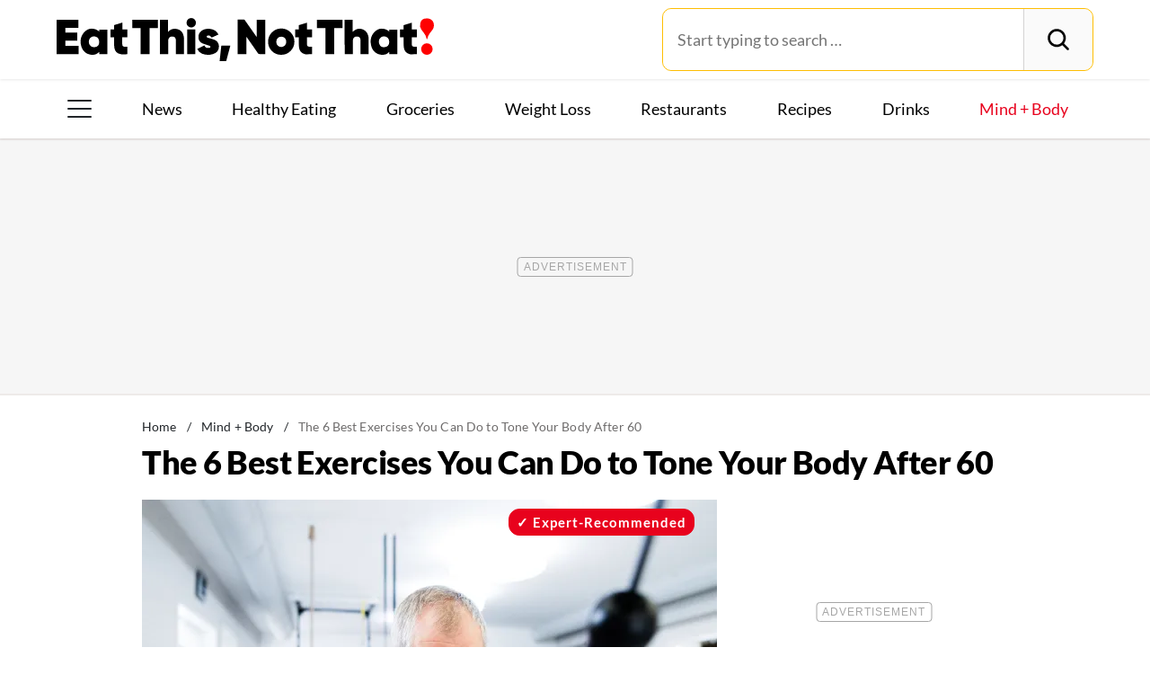

--- FILE ---
content_type: text/html; charset=UTF-8
request_url: https://www.eatthis.com/exercises-tone-your-body-after-60/
body_size: 28382
content:
<!DOCTYPE html>
<html lang="en">
<head>
	<meta charset="UTF-8">
	<meta http-equiv="X-UA-Compatible" content="IE=edge">
	<meta id="viewportWidth" name="viewport" content="width=device-width">
		
	<meta name='robots' content='index, follow, max-image-preview:large, max-snippet:-1, max-video-preview:-1' />
	<style>img:is([sizes="auto" i], [sizes^="auto," i]) { contain-intrinsic-size: 3000px 1500px }</style>
	
	<!-- This site is optimized with the Yoast SEO Premium plugin v26.2 (Yoast SEO v26.2) - https://yoast.com/wordpress/plugins/seo/ -->
	<title>6 Best Exercises to Tone Your Body After 60, Trainer Says</title>
	<meta name="description" content="A fitness expert shares the six best exercises to tone your body after 60, helping you get stronger and build back your muscle mass." />
	<link rel="canonical" href="https://www.eatthis.com/exercises-tone-your-body-after-60/" />
	<meta property="og:locale" content="en_US" />
	<meta property="og:type" content="article" />
	<meta property="og:title" content="The 6 Best Exercises You Can Do to Tone Your Body After 60" />
	<meta property="og:description" content="A fitness expert shares the six best exercises to tone your body after 60, helping you get stronger and build back your muscle mass." />
	<meta property="og:url" content="https://www.eatthis.com/exercises-tone-your-body-after-60/" />
	<meta property="og:site_name" content="Eat This Not That" />
	<meta property="article:publisher" content="https://www.facebook.com/EatThisNotThat" />
	<meta property="article:published_time" content="2023-01-12T12:00:46+00:00" />
	<meta property="og:image" content="https://www.eatthis.com/wp-content/uploads/sites/4/2023/01/fit-senior-resistance-band-workout.jpg?quality=82&strip=all" />
	<meta property="og:image:width" content="1200" />
	<meta property="og:image:height" content="879" />
	<meta property="og:image:type" content="image/jpeg" />
	<meta name="author" content="Adam Meyer" />
	<meta name="twitter:card" content="summary_large_image" />
	<meta name="twitter:creator" content="@EatThisNotThat" />
	<meta name="twitter:site" content="@EatThisNotThat" />
	<meta name="twitter:label1" content="Written by" />
	<meta name="twitter:data1" content="Adam Meyer" />
	<meta name="twitter:label2" content="Est. reading time" />
	<meta name="twitter:data2" content="5 minutes" />
	<script type="application/ld+json" class="yoast-schema-graph">{"@context":"https://schema.org","@graph":[{"@type":"ImageObject","inLanguage":"en-US","@id":"https://www.eatthis.com/exercises-tone-your-body-after-60/#primaryimage","url":"https://www.eatthis.com/wp-content/uploads/sites/4/2023/01/fit-senior-resistance-band-workout.jpg?quality=82&strip=all","contentUrl":"https://www.eatthis.com/wp-content/uploads/sites/4/2023/01/fit-senior-resistance-band-workout.jpg?quality=82&strip=all","width":1200,"height":879,"caption":"fit senior man demonstrating resistance band exercises to tone your body after 60"},{"@type":"BreadcrumbList","@id":"https://www.eatthis.com/exercises-tone-your-body-after-60/#breadcrumb","itemListElement":[{"@type":"ListItem","position":1,"name":"Home","item":"https://www.eatthis.com/"},{"@type":"ListItem","position":2,"name":"Mind + Body","item":"https://www.eatthis.com/mind-body/"},{"@type":"ListItem","position":3,"name":"The 6 Best Exercises You Can Do to Tone Your Body After 60"}]},{"@type":"WebSite","@id":"https://www.eatthis.com/#website","url":"https://www.eatthis.com/","name":"Eat This Not That","description":"Your ultimate source for expert nutrition tips and health advice, covering wellness, healthy recipes, cooking hacks, food news, style trends and shopping.","publisher":{"@id":"https://www.eatthis.com/#organization"},"potentialAction":[{"@type":"SearchAction","target":{"@type":"EntryPoint","urlTemplate":"https://www.eatthis.com/?s={search_term_string}"},"query-input":{"@type":"PropertyValueSpecification","valueRequired":true,"valueName":"search_term_string"}}],"inLanguage":"en-US"},{"@type":"NewsMediaOrganization","@id":"https://www.eatthis.com/#organization","name":"Eat This, Not That!","url":"https://www.eatthis.com/","logo":{"@type":"ImageObject","inLanguage":"en-US","@id":"https://www.eatthis.com/#/schema/logo/image/","url":"https://www.eatthis.com/wp-content/uploads/sites/4/2018/03/eat-this-og-main-image.jpg?quality=82&strip=all","contentUrl":"https://www.eatthis.com/wp-content/uploads/sites/4/2018/03/eat-this-og-main-image.jpg?quality=82&strip=all","width":1200,"height":1200,"caption":"Eat This, Not That!"},"image":{"@id":"https://www.eatthis.com/#/schema/logo/image/"},"sameAs":["https://www.facebook.com/EatThisNotThat","https://x.com/EatThisNotThat","https://flipboard.social/@EatThisNotThat","https://www.instagram.com/eatthisnotthat/","https://www.linkedin.com/company/eat-this-not-that/","https://bsky.app/profile/eatthis.com"],"foundingDate":"2015-01-01","masthead":"https://www.eatthis.com/about-eat-this-not-that/#ourteam","publishingPrinciples":"https://galvanized.com/editorial-policy-standards/","ethicsPolicy":"https://galvanized.com/editorial-policy-standards/#ethics","diversityPolicy":"https://galvanized.com/editorial-policy-standards/#diversity","correctionsPolicy":"https://galvanized.com/editorial-policy-standards/#corrections"},{"@type":"Person","@id":"https://www.eatthis.com/#/schema/person/9219c64cc225237af619a03f84d1df3e","name":"Adam Meyer","image":{"@type":"ImageObject","inLanguage":"en-US","@id":"https://www.eatthis.com/#/schema/person/image/4043cb7a42d5d4da72b1bc95c449b2db","url":"https://www.eatthis.com/wp-content/uploads/sites/4/2022/07/adam-meyer_avatar-500x500.jpg","contentUrl":"https://www.eatthis.com/wp-content/uploads/sites/4/2022/07/adam-meyer_avatar-500x500.jpg","caption":"Adam Meyer"},"description":"Adam is a health writer, certified holistic nutritionist, and 100% plant-based athlete. In addition to Eat This, Not That!, his work has been published on Best Life, The Beet, Livestrong, and other publications. Adam lives in British Columbia, Canada, with his wife, two kids, and their Australian Shepherd. That's where you'll find him running mountain trails, working out in his home gym, or writing in a coffee shop. Find him online at thatadammeyer.com.","sameAs":["https://www.linkedin.com/in/thatadammeyer/"],"honorificSuffix":"RHN","knowsAbout":["Nutrition & Fitness"],"jobTitle":"Registered Holistic Nutritionist and contributor","url":"https://www.eatthis.com/author/adam-meyer/"}]}</script>
	<!-- / Yoast SEO Premium plugin. -->


<meta name="fediverse:creator" content="@EatThisNotThat@flipboard.social"><link rel='dns-prefetch' href='//instaread.co' />
<link rel='dns-prefetch' href='//cdn.parsely.com' />
<link rel='dns-prefetch' href='//widgets.outbrain.com' />
<link rel='dns-prefetch' href='//stats.wp.com' />
<link href='https://htlbid.com' rel='preconnect' />
<link rel='preconnect' href='https://instaread.co' />
<link rel="alternate" type="text/xml" title="Eat This Not That &raquo; Mind + Body Category Feed" href="https://www.eatthis.com/mind-body/feed/" />
<link rel="preload" as="image" fetchpriority="high" imagesrcset="https://www.eatthis.com/wp-content/uploads/sites/4/2023/01/fit-senior-resistance-band-workout.jpg?quality=82&amp;strip=all 1200w, https://www.eatthis.com/wp-content/uploads/sites/4/2023/01/fit-senior-resistance-band-workout.jpg?resize=640,468&amp;quality=82&amp;strip=all 640w, https://www.eatthis.com/wp-content/uploads/sites/4/2023/01/fit-senior-resistance-band-workout.jpg?resize=768,563&amp;quality=82&amp;strip=all 768w, https://www.eatthis.com/wp-content/uploads/sites/4/2023/01/fit-senior-resistance-band-workout.jpg?resize=1024,750&amp;quality=82&amp;strip=all 1024w, https://www.eatthis.com/wp-content/uploads/sites/4/2023/01/fit-senior-resistance-band-workout.jpg?resize=272,199&amp;quality=82&amp;strip=all 272w, https://www.eatthis.com/wp-content/uploads/sites/4/2023/01/fit-senior-resistance-band-workout.jpg?resize=473,346&amp;quality=82&amp;strip=all 473w, https://www.eatthis.com/wp-content/uploads/sites/4/2023/01/fit-senior-resistance-band-workout.jpg?resize=684,500&amp;quality=82&amp;strip=all 684w, https://www.eatthis.com/wp-content/uploads/sites/4/2023/01/fit-senior-resistance-band-workout.jpg?resize=343,250&amp;quality=82&amp;strip=all 343w, https://www.eatthis.com/wp-content/uploads/sites/4/2023/01/fit-senior-resistance-band-workout.jpg?resize=244,178&amp;quality=82&amp;strip=all 244w, https://www.eatthis.com/wp-content/uploads/sites/4/2023/01/fit-senior-resistance-band-workout.jpg?resize=183,133&amp;quality=82&amp;strip=all 183w, https://www.eatthis.com/wp-content/uploads/sites/4/2023/01/fit-senior-resistance-band-workout.jpg?resize=400,293&amp;quality=82&amp;strip=all 400w, https://www.eatthis.com/wp-content/uploads/sites/4/2023/01/fit-senior-resistance-band-workout.jpg?resize=800,586&amp;quality=82&amp;strip=all 800w" imagesizes="(max-width: 1024px) 100vw, 1024px"/><link rel="preload" as="image" imagesizes="(max-width: 640px) 90vw, 640px" imagesrcset="https://www.eatthis.com/wp-content/uploads/sites/4/2023/01/fit-senior-resistance-band-workout.jpg?quality=82&amp;strip=1&amp;w=150 150w, https://www.eatthis.com/wp-content/uploads/sites/4/2023/01/fit-senior-resistance-band-workout.jpg?quality=82&amp;strip=1&amp;w=200 200w, https://www.eatthis.com/wp-content/uploads/sites/4/2023/01/fit-senior-resistance-band-workout.jpg?quality=82&amp;strip=1&amp;w=300 300w, https://www.eatthis.com/wp-content/uploads/sites/4/2023/01/fit-senior-resistance-band-workout.jpg?quality=82&amp;strip=1&amp;w=400 400w, https://www.eatthis.com/wp-content/uploads/sites/4/2023/01/fit-senior-resistance-band-workout.jpg?quality=82&amp;strip=1&amp;w=600 600w, https://www.eatthis.com/wp-content/uploads/sites/4/2023/01/fit-senior-resistance-band-workout.jpg?quality=82&amp;strip=1&amp;w=640 640w, https://www.eatthis.com/wp-content/uploads/sites/4/2023/01/fit-senior-resistance-band-workout.jpg?quality=82&amp;strip=1&amp;w=800 800w, https://www.eatthis.com/wp-content/uploads/sites/4/2023/01/fit-senior-resistance-band-workout.jpg?quality=82&amp;strip=1&amp;w=970 970w, https://www.eatthis.com/wp-content/uploads/sites/4/2023/01/fit-senior-resistance-band-workout.jpg?quality=82&amp;strip=1&amp;w=1200 1200w, https://www.eatthis.com/wp-content/uploads/sites/4/2023/01/fit-senior-resistance-band-workout.jpg?quality=82&amp;strip=1&amp;w=1250 1250w, https://www.eatthis.com/wp-content/uploads/sites/4/2023/01/fit-senior-resistance-band-workout.jpg?quality=82&amp;strip=1&amp;w=1400 1400w, https://www.eatthis.com/wp-content/uploads/sites/4/2023/01/fit-senior-resistance-band-workout.jpg?quality=82&amp;strip=1&amp;w=1600 1600w, https://www.eatthis.com/wp-content/uploads/sites/4/2023/01/fit-senior-resistance-band-workout.jpg?quality=82&amp;strip=1&amp;w=1920 1920w" importance="high">
<link rel="preload" as="style" href="https://www.eatthis.com/wp-content/themes/eatthis/css/main-concat.css?ver=1769504312">
<link rel="preload" href="https://www.eatthis.com/wp-content/themes/eatthis/fonts/lato-v17-latin-ext_latin-900.woff2" as="font" type="font/woff2" crossorigin>
<link rel="preload" href="https://www.eatthis.com/wp-content/themes/eatthis/fonts/lato-v17-latin-ext_latin-regular.woff2" as="font" type="font/woff2" crossorigin>
<style id='google-fonts-lato-inline-css'>
@font-face{font-family:Lato;font-style:normal;font-weight:300;font-display:swap;src:url(/wp-content/themes/eatthis/fonts/lato-v17-latin-ext_latin-300.woff2) format('woff2'),url(/wp-content/themes/eatthis/fonts/lato-v17-latin-ext_latin-300.woff) format('woff')}@font-face{font-family:Lato;font-style:normal;font-weight:400;font-display:swap;src:url(/wp-content/themes/eatthis/fonts/lato-v17-latin-ext_latin-regular.woff2) format('woff2'),url(/wp-content/themes/eatthis/fonts/lato-v17-latin-ext_latin-regular.woff) format('woff')}@font-face{font-family:Lato;font-style:normal;font-weight:700;font-display:swap;src:url(/wp-content/themes/eatthis/fonts/lato-v17-latin-ext_latin-700.woff2) format('woff2'),url(/wp-content/themes/eatthis/fonts/lato-v17-latin-ext_latin-700.woff) format('woff')}@font-face{font-family:Lato;font-style:normal;font-weight:900;font-display:swap;src:url(/wp-content/themes/eatthis/fonts/lato-v17-latin-ext_latin-900.woff2) format('woff2'),url(/wp-content/themes/eatthis/fonts/lato-v17-latin-ext_latin-900.woff) format('woff')}@font-face{font-family:Lato;font-style:italic;font-weight:400;font-display:swap;src:url(/wp-content/themes/eatthis/fonts/lato-v17-latin-ext_latin-italic.woff2) format('woff2'),url(/wp-content/themes/eatthis/fonts/lato-v17-latin-ext_latin-italic.woff) format('woff')}

</style>
<link rel='stylesheet' id='gnp-css' href='https://www.eatthis.com/wp-content/client-mu-plugins/galvanized-network-plugin/build/css/gnp.css?ver=d0ebf1635c9a7f30e423' media='all' />
<link rel='stylesheet' id='main-css' href='https://www.eatthis.com/wp-content/themes/eatthis/css/main-concat.css?ver=1769504312' media='all' />
<style id='co-authors-plus-coauthors-style-inline-css'>
.wp-block-co-authors-plus-coauthors.is-layout-flow [class*=wp-block-co-authors-plus]{display:inline}

</style>
<style id='co-authors-plus-avatar-style-inline-css'>
.wp-block-co-authors-plus-avatar :where(img){height:auto;max-width:100%;vertical-align:bottom}.wp-block-co-authors-plus-coauthors.is-layout-flow .wp-block-co-authors-plus-avatar :where(img){vertical-align:middle}.wp-block-co-authors-plus-avatar:is(.alignleft,.alignright){display:table}.wp-block-co-authors-plus-avatar.aligncenter{display:table;margin-inline:auto}

</style>
<style id='co-authors-plus-image-style-inline-css'>
.wp-block-co-authors-plus-image{margin-bottom:0}.wp-block-co-authors-plus-image :where(img){height:auto;max-width:100%;vertical-align:bottom}.wp-block-co-authors-plus-coauthors.is-layout-flow .wp-block-co-authors-plus-image :where(img){vertical-align:middle}.wp-block-co-authors-plus-image:is(.alignfull,.alignwide) :where(img){width:100%}.wp-block-co-authors-plus-image:is(.alignleft,.alignright){display:table}.wp-block-co-authors-plus-image.aligncenter{display:table;margin-inline:auto}

</style>
<style id='wp-parsely-recommendations-style-inline-css'>
.parsely-recommendations-list-title{font-size:1.2em}.parsely-recommendations-list{list-style:none;padding:unset}.parsely-recommendations-cardbody{overflow:hidden;padding:.8em;text-overflow:ellipsis;white-space:nowrap}.parsely-recommendations-cardmedia{padding:.8em .8em 0}

</style>
<style id='jetpack-sharing-buttons-style-inline-css'>
.jetpack-sharing-buttons__services-list{display:flex;flex-direction:row;flex-wrap:wrap;gap:0;list-style-type:none;margin:5px;padding:0}.jetpack-sharing-buttons__services-list.has-small-icon-size{font-size:12px}.jetpack-sharing-buttons__services-list.has-normal-icon-size{font-size:16px}.jetpack-sharing-buttons__services-list.has-large-icon-size{font-size:24px}.jetpack-sharing-buttons__services-list.has-huge-icon-size{font-size:36px}@media print{.jetpack-sharing-buttons__services-list{display:none!important}}.editor-styles-wrapper .wp-block-jetpack-sharing-buttons{gap:0;padding-inline-start:0}ul.jetpack-sharing-buttons__services-list.has-background{padding:1.25em 2.375em}
</style>
<style id='elasticpress-facet-style-inline-css'>
.widget_ep-facet input[type=search],.wp-block-elasticpress-facet input[type=search]{margin-bottom:1rem}.widget_ep-facet .searchable .inner,.wp-block-elasticpress-facet .searchable .inner{max-height:20em;overflow:scroll}.widget_ep-facet .term.hide,.wp-block-elasticpress-facet .term.hide{display:none}.widget_ep-facet .empty-term,.wp-block-elasticpress-facet .empty-term{opacity:.5;position:relative}.widget_ep-facet .empty-term:after,.wp-block-elasticpress-facet .empty-term:after{bottom:0;content:" ";display:block;left:0;position:absolute;right:0;top:0;width:100%;z-index:2}.widget_ep-facet .level-1,.wp-block-elasticpress-facet .level-1{padding-left:20px}.widget_ep-facet .level-2,.wp-block-elasticpress-facet .level-2{padding-left:40px}.widget_ep-facet .level-3,.wp-block-elasticpress-facet .level-3{padding-left:60px}.widget_ep-facet .level-4,.wp-block-elasticpress-facet .level-4{padding-left:5pc}.widget_ep-facet .level-5,.wp-block-elasticpress-facet .level-5{padding-left:75pt}.widget_ep-facet input[disabled],.wp-block-elasticpress-facet input[disabled]{cursor:pointer;opacity:1}.widget_ep-facet .term a,.wp-block-elasticpress-facet .term a{-webkit-box-align:center;-ms-flex-align:center;align-items:center;display:-webkit-box;display:-ms-flexbox;display:flex;position:relative}.widget_ep-facet .term a:hover .ep-checkbox,.wp-block-elasticpress-facet .term a:hover .ep-checkbox{background-color:#ccc}.ep-checkbox{-webkit-box-align:center;-ms-flex-align:center;-ms-flex-negative:0;-webkit-box-pack:center;-ms-flex-pack:center;align-items:center;background-color:#eee;display:-webkit-box;display:-ms-flexbox;display:flex;flex-shrink:0;height:1em;justify-content:center;margin-right:.25em;width:1em}.ep-checkbox:after{border:solid #fff;border-width:0 .125em .125em 0;content:"";display:none;height:.5em;-webkit-transform:rotate(45deg);transform:rotate(45deg);width:.25em}.ep-checkbox.checked{background-color:#5e5e5e}.ep-checkbox.checked:after{display:block}

</style>
<link rel='stylesheet' id='gnp-eatthis-css' href='https://www.eatthis.com/wp-content/client-mu-plugins/galvanized-network-plugin/build/css/eatthis.css?ver=4aee1f22cd86129816a4' media='all' />
<style id='xcurrent-critical-lazy-embeds-inline-css'>
lite-youtube,lite-vimeo{background-color:#000;display:block;contain:content;background-position:center center;background-size:cover;position:relative}lite-youtube::after{content:"";display:block;padding-bottom:calc(100% / (16 / 9))}lite-youtube iframe{width:100%;height:100%;position:absolute;top:0;left:0}lite-youtube>.lty-playbtn{display:none}lite-vimeo{aspect-ratio:16/9}.lazy-embed,.lazy-embed--loaded{min-height:var(--mobile-height, 100px)}@media only screen and (min-width: 600px){.lazy-embed,.lazy-embed--loaded{min-height:var(--desktop-height, 100px)}}.embed-twitter-com blockquote.twitter-tweet{visibility:hidden;opacity:0}.tweet-container{max-width:550px}.tweet-container video{max-width:100%}.tweet-media__img,.tweet-media__video{aspect-ratio:var(--ar, 16/9)}.embed-tiktok-com{min-height:743px;margin:18px 0 0}@media only screen and (min-width: 600px){.embed-tiktok-com{min-height:728px}}.embed-tiktok-com .tiktok-embed{visibility:hidden;opacity:0;margin:0}.embed-instagram-com{min-height:var(--mobile-height, 509px)}@media only screen and (min-width: 600px){.embed-instagram-com{min-height:var(--desktop-height, 663px)}}.embed-instagram-com blockquote.instagram-media{visibility:hidden;opacity:0}

</style>
<script type="text/javascript" data-init="scroll" data-delay="0" data-src="https://widgets.outbrain.com/outbrain.js" id="outbrain-js" defer></script>
<link rel="https://api.w.org/" href="https://www.eatthis.com/wp-json/" /><link rel="alternate" title="JSON" type="application/json" href="https://www.eatthis.com/wp-json/wp/v2/posts/697457" />
<script>!function(){window.gnp=window.gnp||{};const n=navigator.deviceMemory||null;window.gnp.isLowMemory=null!==n&&n<=4,window.gnp.isLighthouseAudit=/Lighthouse|Moto g/i.test(navigator.userAgent),window.gnp.isSlowHardware=!(document.cookie.indexOf("isSlowHardware=0")>-1||window.innerWidth>=768||/iPad|iPhone|iPod/i.test(navigator.userAgent)),!window.gnp.isLighthouseAudit&&window.performance&&window.addEventListener("load",function(){const n=[];performance.getEntriesByType("paint").forEach(function(i){n.push(i)});const i=n.find(function(n){return"first-contentful-paint"===n.name});if(i&&(window.gnp.isSlowHardware=i.startTime>1800,!window.gnp.isSlowHardware)){const n=new Date;n.setTime(Date.now()+6048e5),document.cookie="isSlowHardware="+(window.gnp.isSlowHardware?1:0)+"; path=/; expires="+n.toUTCString()}})}();</script>
<!-- InMobi Choice. Consent Manager Tag v3.0 (for TCF 2.2) -->
<script async type="text/javascript">
(function() {
  var host = window.location.hostname;
  var element = document.createElement('script');
  var firstScript = document.getElementsByTagName('script')[0];
  var url = 'https://cmp.inmobi.com'
	.concat('/choice/', 'GANCBjEfRH5Fe', '/', host, '/choice.js?tag_version=V3');
  var uspTries = 0;
  var uspTriesLimit = 3;
  element.async = true;
  element.type = 'text/javascript';
  element.src = url;

  firstScript.parentNode.insertBefore(element, firstScript);

  function makeStub() {
	var TCF_LOCATOR_NAME = '__tcfapiLocator';
	var queue = [];
	var win = window;
	var cmpFrame;

	function addFrame() {
	  var doc = win.document;
	  var otherCMP = !!(win.frames[TCF_LOCATOR_NAME]);

	  if (!otherCMP) {
		if (doc.body) {
		  var iframe = doc.createElement('iframe');

		  iframe.style.cssText = 'display:none';
		  iframe.name = TCF_LOCATOR_NAME;
		  doc.body.appendChild(iframe);
		} else {
		  setTimeout(addFrame, 5);
		}
	  }
	  return !otherCMP;
	}

	function tcfAPIHandler() {
	  var gdprApplies;
	  var args = arguments;

	  if (!args.length) {
		return queue;
	  } else if (args[0] === 'setGdprApplies') {
		if (
		  args.length > 3 &&
		  args[2] === 2 &&
		  typeof args[3] === 'boolean'
		) {
		  gdprApplies = args[3];
		  if (typeof args[2] === 'function') {
			args[2]('set', true);
		  }
		}
	  } else if (args[0] === 'ping') {
		var retr = {
		  gdprApplies: gdprApplies,
		  cmpLoaded: false,
		  cmpStatus: 'stub'
		};

		if (typeof args[2] === 'function') {
		  args[2](retr);
		}
	  } else {
		if(args[0] === 'init' && typeof args[3] === 'object') {
		  args[3] = Object.assign(args[3], { tag_version: 'V3' });
		}
		queue.push(args);
	  }
	}

	function postMessageEventHandler(event) {
	  var msgIsString = typeof event.data === 'string';
	  var json = {};

	  try {
		if (msgIsString) {
		  json = JSON.parse(event.data);
		} else {
		  json = event.data;
		}
	  } catch (ignore) {}

	  var payload = json.__tcfapiCall;

	  if (payload) {
		window.__tcfapi(
		  payload.command,
		  payload.version,
		  function(retValue, success) {
			var returnMsg = {
			  __tcfapiReturn: {
				returnValue: retValue,
				success: success,
				callId: payload.callId
			  }
			};
			if (msgIsString) {
			  returnMsg = JSON.stringify(returnMsg);
			}
			if (event && event.source && event.source.postMessage) {
			  event.source.postMessage(returnMsg, '*');
			}
		  },
		  payload.parameter
		);
	  }
	}

	while (win) {
	  try {
		if (win.frames[TCF_LOCATOR_NAME]) {
		  cmpFrame = win;
		  break;
		}
	  } catch (ignore) {}

	  if (win === window.top) {
		break;
	  }
	  win = win.parent;
	}
	if (!cmpFrame) {
	  addFrame();
	  win.__tcfapi = tcfAPIHandler;
	  win.addEventListener('message', postMessageEventHandler, false);
	}
  };

  makeStub();

  function makeGppStub() {
	const CMP_ID = 10;
	const SUPPORTED_APIS = [
	  '2:tcfeuv2',
	  '6:uspv1',
	  '7:usnatv1',
	  '8:usca',
	  '9:usvav1',
	  '10:uscov1',
	  '11:usutv1',
	  '12:usctv1'
	];

	window.__gpp_addFrame = function (n) {
	  if (!window.frames[n]) {
		if (document.body) {
		  var i = document.createElement("iframe");
		  i.style.cssText = "display:none";
		  i.name = n;
		  document.body.appendChild(i);
		} else {
		  window.setTimeout(window.__gpp_addFrame, 10, n);
		}
	  }
	};
	window.__gpp_stub = function () {
	  var b = arguments;
	  __gpp.queue = __gpp.queue || [];
	  __gpp.events = __gpp.events || [];

	  if (!b.length || (b.length == 1 && b[0] == "queue")) {
		return __gpp.queue;
	  }

	  if (b.length == 1 && b[0] == "events") {
		return __gpp.events;
	  }

	  var cmd = b[0];
	  var clb = b.length > 1 ? b[1] : null;
	  var par = b.length > 2 ? b[2] : null;
	  if (cmd === "ping") {
		clb(
		  {
			gppVersion: "1.1", // must be "Version.Subversion", current: "1.1"
			cmpStatus: "stub", // possible values: stub, loading, loaded, error
			cmpDisplayStatus: "hidden", // possible values: hidden, visible, disabled
			signalStatus: "not ready", // possible values: not ready, ready
			supportedAPIs: SUPPORTED_APIS, // list of supported APIs
			cmpId: CMP_ID, // IAB assigned CMP ID, may be 0 during stub/loading
			sectionList: [],
			applicableSections: [-1],
			gppString: "",
			parsedSections: {},
		  },
		  true
		);
	  } else if (cmd === "addEventListener") {
		if (!("lastId" in __gpp)) {
		  __gpp.lastId = 0;
		}
		__gpp.lastId++;
		var lnr = __gpp.lastId;
		__gpp.events.push({
		  id: lnr,
		  callback: clb,
		  parameter: par,
		});
		clb(
		  {
			eventName: "listenerRegistered",
			listenerId: lnr, // Registered ID of the listener
			data: true, // positive signal
			pingData: {
			  gppVersion: "1.1", // must be "Version.Subversion", current: "1.1"
			  cmpStatus: "stub", // possible values: stub, loading, loaded, error
			  cmpDisplayStatus: "hidden", // possible values: hidden, visible, disabled
			  signalStatus: "not ready", // possible values: not ready, ready
			  supportedAPIs: SUPPORTED_APIS, // list of supported APIs
			  cmpId: CMP_ID, // list of supported APIs
			  sectionList: [],
			  applicableSections: [-1],
			  gppString: "",
			  parsedSections: {},
			},
		  },
		  true
		);
	  } else if (cmd === "removeEventListener") {
		var success = false;
		for (var i = 0; i < __gpp.events.length; i++) {
		  if (__gpp.events[i].id == par) {
			__gpp.events.splice(i, 1);
			success = true;
			break;
		  }
		}
		clb(
		  {
			eventName: "listenerRemoved",
			listenerId: par, // Registered ID of the listener
			data: success, // status info
			pingData: {
			  gppVersion: "1.1", // must be "Version.Subversion", current: "1.1"
			  cmpStatus: "stub", // possible values: stub, loading, loaded, error
			  cmpDisplayStatus: "hidden", // possible values: hidden, visible, disabled
			  signalStatus: "not ready", // possible values: not ready, ready
			  supportedAPIs: SUPPORTED_APIS, // list of supported APIs
			  cmpId: CMP_ID, // CMP ID
			  sectionList: [],
			  applicableSections: [-1],
			  gppString: "",
			  parsedSections: {},
			},
		  },
		  true
		);
	  } else if (cmd === "hasSection") {
		clb(false, true);
	  } else if (cmd === "getSection" || cmd === "getField") {
		clb(null, true);
	  }
	  //queue all other commands
	  else {
		__gpp.queue.push([].slice.apply(b));
	  }
	};
	window.__gpp_msghandler = function (event) {
	  var msgIsString = typeof event.data === "string";
	  try {
		var json = msgIsString ? JSON.parse(event.data) : event.data;
	  } catch (e) {
		var json = null;
	  }
	  if (typeof json === "object" && json !== null && "__gppCall" in json) {
		var i = json.__gppCall;
		window.__gpp(
		  i.command,
		  function (retValue, success) {
			var returnMsg = {
			  __gppReturn: {
				returnValue: retValue,
				success: success,
				callId: i.callId,
			  },
			};
			event.source.postMessage(msgIsString ? JSON.stringify(returnMsg) : returnMsg, "*");
		  },
		  "parameter" in i ? i.parameter : null,
		  "version" in i ? i.version : "1.1"
		);
	  }
	};
	if (!("__gpp" in window) || typeof window.__gpp !== "function") {
	  window.__gpp = window.__gpp_stub;
	  window.addEventListener("message", window.__gpp_msghandler, false);
	  window.__gpp_addFrame("__gppLocator");
	}
  };

  makeGppStub();

  var uspStubFunction = function() {
	var arg = arguments;
	if (typeof window.__uspapi !== uspStubFunction) {
	  setTimeout(function() {
		if (typeof window.__uspapi !== 'undefined') {
		  window.__uspapi.apply(window.__uspapi, arg);
		}
	  }, 500);
	}
  };

  var checkIfUspIsReady = function() {
	uspTries++;
	if (window.__uspapi === uspStubFunction && uspTries < uspTriesLimit) {
	  console.warn('USP is not accessible');
	} else {
	  clearInterval(uspInterval);
	}
  };

  if (typeof window.__uspapi === 'undefined') {
	window.__uspapi = uspStubFunction;
	var uspInterval = setInterval(checkIfUspIsReady, 6000);
  }
})();
</script>
<!-- End InMobi Choice. Consent Manager Tag v3.0 (for TCF 2.2) -->
<link rel="stylesheet" type="text/css" href="https://htlbid.com/v3/eatthis.com/htlbid.css" />
<script async src="https://htlbid.com/v3/eatthis.com/htlbid.js"></script>
<script>
	window.htlbid = window.htlbid || {};
	htlbid.cmd = htlbid.cmd || [];
	htlbid.cmd.push(function() {
		htlbid.setTargeting("is_testing","no"); // Set to "no" for production
		htlbid.setTargeting("is_home", "no"); // Set to "yes" on the homepage
		htlbid.setTargeting("category", "Mind + Body"); // dynamically pass page category into this function
		htlbid.setTargeting("post_id", "697457"); // dynamically pass unique post/page id into this function
		htlbid.layout();
	});
</script><meta name="parsely-tags" content="aging, exercise, fitness, workouts" />
<!-- site-navigation-element Schema optimized by Schema Pro --><script type="application/ld+json">{"@context":"https:\/\/schema.org","@graph":[{"@context":"https:\/\/schema.org","@type":"SiteNavigationElement","id":"site-navigation","name":"News","url":"\/tag\/news"},{"@context":"https:\/\/schema.org","@type":"SiteNavigationElement","id":"site-navigation","name":"Healthy Eating","url":"https:\/\/www.eatthis.com\/healthy-eating\/"},{"@context":"https:\/\/schema.org","@type":"SiteNavigationElement","id":"site-navigation","name":"Groceries","url":"https:\/\/www.eatthis.com\/supermarkets\/"},{"@context":"https:\/\/schema.org","@type":"SiteNavigationElement","id":"site-navigation","name":"Weight Loss","url":"https:\/\/www.eatthis.com\/weight-loss\/"},{"@context":"https:\/\/schema.org","@type":"SiteNavigationElement","id":"site-navigation","name":"Restaurants","url":"https:\/\/www.eatthis.com\/restaurants\/"},{"@context":"https:\/\/schema.org","@type":"SiteNavigationElement","id":"site-navigation","name":"Recipes","url":"https:\/\/www.eatthis.com\/recipes\/"},{"@context":"https:\/\/schema.org","@type":"SiteNavigationElement","id":"site-navigation","name":"Drink This, Not That!","url":"https:\/\/www.eatthis.com\/drink-this-not-that\/"},{"@context":"https:\/\/schema.org","@type":"SiteNavigationElement","id":"site-navigation","name":"Mind + Body","url":"https:\/\/www.eatthis.com\/mind-body\/"},{"@context":"https:\/\/schema.org","@type":"SiteNavigationElement","id":"site-navigation","name":"Celeb News","url":"https:\/\/www.eatthis.com\/celeb-news\/"},{"@context":"https:\/\/schema.org","@type":"SiteNavigationElement","id":"site-navigation","name":"Videos","url":"\/videos\/"},{"@context":"https:\/\/schema.org","@type":"SiteNavigationElement","id":"site-navigation","name":"The Books","url":"https:\/\/www.galvanizedbooks.com\/"},{"@context":"https:\/\/schema.org","@type":"SiteNavigationElement","id":"site-navigation","name":"The Newsletter","url":"\/newsletters\/"},{"@context":"https:\/\/schema.org","@type":"SiteNavigationElement","id":"site-navigation","name":"The Podcast","url":"\/podcast\/"}]}</script><!-- / site-navigation-element Schema optimized by Schema Pro -->	<style>img#wpstats{display:none}</style>
		<script type="application/ld+json" class="wp-parsely-metadata">{"@context":"https:\/\/schema.org","@type":"Article","headline":"The 6 Best Exercises You Can Do to Tone Your Body After 60","url":"https:\/\/www.eatthis.com\/exercises-tone-your-body-after-60\/","mainEntityOfPage":{"@type":"WebPage","@id":"https:\/\/www.eatthis.com\/exercises-tone-your-body-after-60\/"},"thumbnailUrl":"https:\/\/www.eatthis.com\/wp-content\/uploads\/sites\/4\/2023\/01\/fit-senior-resistance-band-workout.jpg?quality=82&strip=all&w=150&h=150&crop=1","image":{"@type":"ImageObject","url":"https:\/\/www.eatthis.com\/wp-content\/uploads\/sites\/4\/2023\/01\/fit-senior-resistance-band-workout.jpg?quality=82&strip=all","width":1200,"height":879},"articleSection":"Mind + Body","creator":["Adam Meyer"],"publisher":{"@type":"NewsMediaOrganization","name":"Eat This Not That","logo":{"@type":"ImageObject","url":"https:\/\/www.eatthis.com\/wp-content\/uploads\/sites\/4\/2024\/01\/ETNT_favicon-1.png?strip=all","width":480,"height":480},"foundingDate":"2014","masthead":"https:\/\/www.eatthis.com\/about-eat-this-not-that\/#ourteam","publishingPrinciples":"https:\/\/www.eatthis.com\/about-eat-this-not-that\/#policy","correctionsPolicy":"https:\/\/www.eatthis.com\/about-eat-this-not-that\/#accuracy","ethicsPolicy":"https:\/\/www.eatthis.com\/about-eat-this-not-that\/#ethics","sameAs":["https:\/\/www.facebook.com\/pages\/Eat-This-Not-That\/123452516277","https:\/\/www.instagram.com\/eatthisnotthat\/","https:\/\/www.tiktok.com\/@_eatthisnotthat","https:\/\/www.pinterest.com\/eatthisnotthat\/"]},"keywords":["aging","exercise","fitness","workouts"],"datePublished":"2023-01-12T12:00:46Z","dateModified":"2023-01-12T12:00:46Z","alternativeHeadline":"6 Best Exercises to Tone Your Body After 60, Trainer Says","description":"A fitness expert shares the six best exercises to tone your body after 60, helping you get stronger and build back your muscle mass.","articleBody":"If you\u2019re over 60 and want to get in better shape or stay fit while adding some muscle definition, the most impactful step you can take is to incorporate strength training exercises into your fitness routine. As you age, your muscle mass and strength naturally decline (a condition called sarcopenia), which can begin as early as 30 years old. That\u2019s why it\u2019s imperative to do strength training exercises to preserve muscle mass as you get older. Fortunately, we consulted active-aging expert Rosalind Frydberg, CPT, a certified personal trainer and ARORA coach and instructor at Life Time Woodbridge, to provide you with the six best exercises to tone your body after 60 and regain muscle mass.\r\n\r\nMuscles that are strong and function properly help slow down aging and add healthy years to your life. How? By enhancing your ability to lead an active lifestyle and carry out daily tasks, such as lifting and moving heavy objects. In addition to maintaining muscle mass, strength training can boost your bone density,\u00a0improve your mobility, and decrease your risk of suffering from falls, according to the Mayo Clinic\u2014all of which significantly improve your quality of life.\r\n\r\nHopefully, you\u2019re convinced strength training is required if you want to live a long and healthy life (looking great is just a bonus). If so, let\u2019s dive into Frydberg\u2019s best exercises to tone your body after 60 and stay in great shape. And next up, don't miss The Best Indoor Cardio Workouts To Increase Stamina as You Age.\r\nBicep Curls\r\n\r\n\r\nIt\u2019s time for an upper-body exercise after giving your legs a solid burn. With your feet planted on the resistance band, perform 10 single-arm bicep curls on each side, alternating between reps. \"Be mindful of your wrist position. They should be flat as your arms curl up,\" says Frydberg. \"Go as high as you can, then lower slowly while flexing the bicep against the resistance for optimal results.\" Repeat for three sets of 10 reps per arm with 30 to 45 seconds of rest between sets.\r\nLateral Walking + Tiny Pulses\r\nFor this exercise, grab a resistance band with one handle in each hand. Then, step on the band with both feet planted close together. Pull up on the band using your arms so there\u2019s resistance and the band is taught. Walk laterally for six steps in either direction. Engage your thighs and core to perform the lateral step. \"You\u2019ll feel like you\u2019re using your right leg when going right and left when moving left,\" explains Frydberg. \"Make sure you\u2019re traveling in a straight line with one foot following the other.\"\r\n\r\nDo six steps in one direction, then six in the other. Next, pause and rest for 30 to 45 seconds before doing another round of six steps in each direction. Complete three rounds total. \"After three rounds, pulse out your right leg while holding the band and both feet holding it on the ground. Do 10 pulses for each leg,\" Frydberg instructs. \"This is a great movement for stability and mobility as you age.\"\r\n\r\n\r\nHinged Rows\r\n\r\n\r\nAfter bicep curls, you'll move straight into hinged rows, an excellent exercise for toning muscles in your back, arms, chest, and quads. \"Hold the resistance band handles in each hand, push back your tailbone while keeping your chest strong and head in line with the back,\" Frydberg explains. \"Pull up with both handles at the same time. Keep your back flat and pull your elbows up to your back pockets.\" Perform three sets of ten reps with a 45 to 60-second rest between sets.\r\nX Band to High Pull\r\nMoving on to a shoulder exercise, stand tall with your feet shoulder-width distance apart and firmly planted on the resistance band. Switch your grip by crossing the handles so the band creates an X-shape. \"Flex your abdominal muscles while pulling up on the band,\" says Frydberg. \"Keep your forearms and wrists flat (think of pulling upward to the chest. Your elbows should flare out.\" Pause when the band reaches chest height and there\u2019s the most resistance. Hold for one to two seconds before slowly lowering back to the starting position. Repeat for three sets of 10 reps. Rest for 45 to 60 seconds between sets.\r\n\r\n\r\nTricep Extensions\r\n\r\n\r\nSince the bicep curls you did earlier worked the front of your upper arms, it\u2019s a good idea to do tricep extensions to target muscles in the back of your upper arms to tone the entire arm and help prevent muscular imbalances.\r\n\r\nStart by laying the band on the floor while holding one handle in your right hand. Step on the band with your right foot. Keep in mind that the closer your foot is to the handle, the less resistance there\u2019ll be in the band. Next, place your left foot slightly staggered in front of the band. While holding the handle, bring your right arm back so your elbow points to the sky. Extend your right arm slowly overhead until it\u2019s close to straight but your elbows aren\u2019t locked out. Pause for one to two seconds before slowly lowering your arm while keeping your elbow fixed.\r\n\r\n\"If this movement is too difficult, you can use your other arm to help push back the arm,\" Frydberg says, adding, \"This exercise will tone your triceps beautifully.\" Perform three sets of eight reps per arm with 45 to 60 seconds of rest in between.\r\nSingle-Leg Hinge With Row\r\nTo round out this full-body resistance band workout with another lower-body exercise, let\u2019s move on to the single-leg hinge (with a row added in to help tone your upper body). \"This exercise strengthens your back muscles, tones your glutes, improves your balance, and tones your arms,\" says Frydberg.\r\n\r\nFirst, step your right foot on the resistance band while holding the handle in each hand. Maintain tension on both sides of the band, then step your left foot slightly behind you while keeping the toe pointing down. At the same time, push your tailbone back while hinging at the waist. Next, lift your leg as high as you can without turning out your hip. Pause at the top while balancing, then slowly lower back to the starting position. Perform three sets of six reps per leg with 30 to 45 seconds of rest in between.","author":[{"@type":"Person","name":"Adam Meyer","url":"https:\/\/www.eatthis.com\/author\/adam-meyer\/","jobTitle":"Registered Holistic Nutritionist and contributor","sameAs":["https:\/\/www.linkedin.com\/in\/thatadammeyer\/"]}],"inLanguage":"en"}</script><script>
    var PushlySDK = window.PushlySDK || [];
    function pushly() { PushlySDK.push(arguments) }
    pushly('load', {
        domainKey: decodeURIComponent("eR1k51iLtTgq7YJkU4Z5N0g14F7ucscNLKE8"),
        sw: "https://www.eatthis.com/wp-content/plugins/pushly/assets/js/pushly-sdk-worker.js.php",
        swScope: "https://www.eatthis.com/wp-content/plugins/pushly/"    });
</script>

<script>
window.addEventListener('load', function() {

	// Early return if the device is considered slow.
    if ( window.gnp.isSlowHardware  ) {
        return;
    }

	// Default delay of 1200ms for loading GTM.
    setTimeout(function() {
		(function( w, d, s, l, i ) {
			w[l] = w[l] || [];
			w[l].push( {
				'gtm.start':
					new Date().getTime(), event: 'gtm.js'
			} );
			var f = d.getElementsByTagName( s )[0],
				j = d.createElement( s ), dl = l != 'dataLayer' ? '&l=' + l : '';
			j.async = true;
			j.src = 'https://www.googletagmanager.com/gtm.js?id=' + i + dl;
			f.parentNode.insertBefore( j, f );
		})( window, document, 'script', 'dataLayer', 'GTM-MHBR8KN' );
    }, 1200);
});
</script><!-- LiveConnect Tag for Publishers -->
<script>
						(function(){
								if(!/Lighthouse|Moto g/i.test(navigator.userAgent)) {
									var script = document.createElement('script');
									script.async = true;
									window.addEventListener('load', function(){
										setTimeout(function(){
											script.src = '//b-code.liadm.com/a-01ao.min.js';
											document.body.appendChild(script);
										}, (gnp.isSlowHardware ? 2000 : 200));
									});
								}
						}())
						</script>
<!-- LiveConnect Tag for Publishers -->				<style id="wpsp-style-frontend"></style>
			<link rel="icon" href="https://www.eatthis.com/wp-content/uploads/sites/4/2024/01/ETNT_favicon-1.png?strip=all&#038;w=32" sizes="32x32" />
<link rel="icon" href="https://www.eatthis.com/wp-content/uploads/sites/4/2024/01/ETNT_favicon-1.png?strip=all&#038;w=192" sizes="192x192" />
<link rel="apple-touch-icon" href="https://www.eatthis.com/wp-content/uploads/sites/4/2024/01/ETNT_favicon-1.png?strip=all&#038;w=180" />
<meta name="msapplication-TileImage" content="https://www.eatthis.com/wp-content/uploads/sites/4/2024/01/ETNT_favicon-1.png?strip=all&#038;w=270" />
<style type="text/css" rel="nav-colors"></style>		<style type="text/css" id="wp-custom-css">
			.c-article-byline__avatar {
	margin-right: 0;
}

.c-article-byline__avatar-image {
	margin-right: 10px;
}

.c-article-byline__avatar-image.avatar-default {
	display: none;
}

.c-author-template .page-nav .row {
	margin-left: 0;
	margin-right: 0;
}
		</style>
			<!-- HTML5 shim and Respond.js for IE8 support of HTML5 elements and media queries -->
	<!--[if lt IE 9]>
	<script src="https://oss.maxcdn.com/html5shiv/3.7.3/html5shiv.min.js"
			defer></script>
	<script src="https://oss.maxcdn.com/respond/1.4.2/respond.min.js"
			defer></script>
	<![endif]-->
	<noscript>
		<style>
			img[data-src].lazyload {
				display: none;
			}
		</style>
	</noscript>
</head>
<body class="wp-singular post-template-default single single-post postid-697457 single-format-standard wp-theme-eatthis wp-schema-pro-2.10.4 category-mind-body">
<svg id="svg-source" style="display: none;" aria-hidden="true"
	 xmlns="http://www.w3.org/2000/svg">
	<symbol id="svg-etnt-logo" viewBox="0 0 650.55 73.97"
			preserveAspectRatio="xMidYMid meet">
		<path
			d="M312.16 2.68h11.14a1.84 1.84 0 011.15.82q9.26 13.13 18.47 26.27c.56.8 1.14 1.59 1.92 2.68V2.76h15v59.35c-3 0-5.93-.13-8.87 0a4.33 4.33 0 01-4.34-2.22c-6.07-8.87-12.3-17.63-18.48-26.42-.22-.31-.46-.6-.87-1.13V62h-15.12zM38.11 62.08H0V2.74h37.63V16.8H15.25v8.31h20.26v14h-20.3v8.74h22.9zM178.17 2.72h14v20.8c.22-.06.35-.06.4-.12 4.35-4.91 9.89-5.79 15.87-4.31s9.11 5.64 10.45 11.34a27.24 27.24 0 01.71 6c.08 8.23 0 16.46 0 24.68V62h-14v-1.38-21.21a14.73 14.73 0 00-.17-2.74 5.54 5.54 0 00-5.1-4.78c-3.54-.36-6.21.85-7.25 3.59a13.31 13.31 0 00-.76 4.43c-.08 6.91 0 13.82 0 20.73V62h-14zM496.55 2.73h14v20.9a3.2 3.2 0 00.49-.33 15.27 15.27 0 0125.78 5.7 21.15 21.15 0 011.08 6.1c.13 8.78.08 17.57.08 26.35a5.27 5.27 0 01-.05.64h-14v-1.48V39.4a14.68 14.68 0 00-.17-2.74 5.54 5.54 0 00-5.11-4.77c-3.54-.36-6.21.85-7.24 3.6a13.11 13.11 0 00-.75 4.44c-.08 6.9 0 13.81 0 20.72V62h-14zM73.47 23v-3.23h14V62h-14v-3.56a2.82 2.82 0 00-.49.28c-3.73 3.92-8.45 5.06-13.59 4.45-8.73-1-15.11-6.91-17.21-16-1.9-8.23-.61-15.91 5.11-22.43A18.59 18.59 0 0168 19.7a40.22 40.22 0 015.47 3.3zM55.53 40.9a27.47 27.47 0 00.57 3.16c1.21 4.15 5 6.54 9.54 6a8.58 8.58 0 007.81-8.41c.29-5-2.33-8.84-6.61-9.79-6.23-1.34-11.19 2.63-11.31 9.04zM573.47 23v-3.22h14.06v42.28h-14v-3.61a2.74 2.74 0 00-.49.26c-3.72 3.93-8.44 5.07-13.59 4.47-8.73-1-15.12-6.91-17.22-16-1.9-8.23-.62-15.91 5.1-22.43A18.6 18.6 0 01568 19.69a41.79 41.79 0 015.47 3.31zm-17.93 17.86a29.78 29.78 0 00.55 3.16 8.9 8.9 0 0017.36-2.3c.3-4.61-1.91-8.29-5.76-9.58-6.3-2.14-12.01 2.01-12.15 8.72zM364.63 40.88a22.68 22.68 0 1122.62 22.43 22.31 22.31 0 01-22.62-22.43zm22.72-8.79c-5 0-8.52 3.59-8.52 8.79s3.44 8.78 8.38 8.82 8.68-3.61 8.69-8.79-3.54-8.8-8.55-8.82zM160.13 17.29V62H145V17.39h-14.68V2.75h44.41v14.54zM493.12 2.75V17.3h-14.57V62h-15.19V17.38H448.7V2.75zM242.47 53.2l12.27-6.2c.88 2.23 2.21 4 4.61 4.37a15.53 15.53 0 004.25-.06 1.79 1.79 0 001.59-1.71 1.69 1.69 0 00-1.28-1.81c-1.53-.57-3.1-1-4.66-1.52-2.38-.77-4.83-1.4-7.14-2.37-4.27-1.79-7.11-4.87-7.54-9.67-.47-5.2 1.24-9.54 5.66-12.54s9.22-3.6 14.33-3.05c6.2.66 11.06 3.43 14.15 9 .09.17.17.36.33.68l-11.8 5.32c-.31-.47-.58-.9-.89-1.31a5.38 5.38 0 00-5.92-2.12 1.94 1.94 0 00-1.65 1.67 1.67 1.67 0 001.32 1.79c2.12.67 4.3 1.18 6.43 1.84s4.2 1.27 6.21 2.12c9.51 4.07 9 17.65 1.51 22.31a22.22 22.22 0 01-10.16 3.23 27.54 27.54 0 01-13.29-1.8 15.81 15.81 0 01-8.33-8.17zM92.91 19.68h6.2v-7.63l14.17-4.27v11.86H122v13.47h-8.76v11.94c0 2.93 1.13 4.17 4.06 4.35 1.55.09 3.1 0 4.72 0v12.9c-3 .07-5.93.19-8.9.18a16.56 16.56 0 01-3.52-.48c-5.78-1.26-9-4.67-9.94-10.54a51.46 51.46 0 01-.48-6.8c-.07-3.79 0-7.58 0-11.49h-6.27z"/>
		<path
			d="M431.67 7.78v11.87h8.76v13.47h-8.77V45.06c0 2.92 1.13 4.17 4.07 4.34 1.54.09 3.09 0 4.71 0v12.9c-3 .07-5.95.19-8.92.18A17.11 17.11 0 01428 62c-5.78-1.26-9.05-4.68-9.94-10.55a53.21 53.21 0 01-.48-6.8c-.07-3.78 0-7.57 0-11.49h-6.25V19.71h6.21v-7.66zM592 19.68h6.19v-7.63l14.18-4.27v11.86h8.76v13.47h-8.76V45.05c0 2.93 1.13 4.17 4.06 4.35 1.55.09 3.1 0 4.72 0v12.9c-3 .07-5.93.19-8.9.18a16.56 16.56 0 01-3.56-.47c-5.78-1.26-9-4.67-9.94-10.54a49.81 49.81 0 01-.48-6.8c-.08-3.79 0-7.58 0-11.49H592zM239.13 62.07h-13.95V19.75h13.95z"/>
		<path
			d="M650.54 12.8a12 12 0 01-2.54 7.38c-1.34 1.84-2.8 3.59-4.2 5.38a23.33 23.33 0 00-4.8 10.31c-.05.31-.36.58-.55.86a2.76 2.76 0 01-.47-.83 24.76 24.76 0 00-5.51-11.39c-1.28-1.59-2.55-3.18-3.69-4.87a12.75 12.75 0 01-1.89-10.29A10.83 10.83 0 01637.44.59a17.48 17.48 0 015.76.74c4.66 1.47 7.34 5.67 7.34 11.47z"
			fill="#fe0101"/>
		<path
			d="M299.58 47.32c-2.41 9-4.77 17.82-7.13 26.65h-11.37c.26-2.35.49-4.63.75-6.92.68-6.15 1.39-12.29 2-18.45.1-.91.3-1.31 1.33-1.3 4.75.06 9.46.02 14.42.02z"/>
		<path d="M638.41 63.3a9.92 9.92 0 119.89-9.93 9.91 9.91 0 01-9.89 9.93z"
			  fill="#fe0101"/>
		<path d="M240.27 8a8.14 8.14 0 01-16.28.1 8.14 8.14 0 0116.28-.1z"/>
	</symbol>
</svg>

<a href="#main-content" class="screen-reader-text">
	Skip to content</a>

<header class="gnp-site-header gnp-site-header--layout-default">
	<div class="gnp-site-header__container gnp-site-header__container--fixed">
		<div class="gnp-site-header__bar">

							<a href="https://www.eatthis.com" class="gnp-site-header__branding" title="Eat This Not That Homepage" rel="home">
					<svg class="svg-logo-eatthis" id="svg-logo-eatthis" xmlns="http://www.w3.org/2000/svg" viewBox="0 0 650.55 73.97" preserveAspectRatio="xMidYMid meet">
	<path d="M312.16 2.68h11.14a1.84 1.84 0 011.15.82q9.26 13.13 18.47 26.27c.56.8 1.14 1.59 1.92 2.68V2.76h15v59.35c-3 0-5.93-.13-8.87 0a4.33 4.33 0 01-4.34-2.22c-6.07-8.87-12.3-17.63-18.48-26.42-.22-.31-.46-.6-.87-1.13V62h-15.12zM38.11 62.08H0V2.74h37.63V16.8H15.25v8.31h20.26v14h-20.3v8.74h22.9zM178.17 2.72h14v20.8c.22-.06.35-.06.4-.12 4.35-4.91 9.89-5.79 15.87-4.31s9.11 5.64 10.45 11.34a27.24 27.24 0 01.71 6c.08 8.23 0 16.46 0 24.68V62h-14v-1.38-21.21a14.73 14.73 0 00-.17-2.74 5.54 5.54 0 00-5.1-4.78c-3.54-.36-6.21.85-7.25 3.59a13.31 13.31 0 00-.76 4.43c-.08 6.91 0 13.82 0 20.73V62h-14zM496.55 2.73h14v20.9a3.2 3.2 0 00.49-.33 15.27 15.27 0 0125.78 5.7 21.15 21.15 0 011.08 6.1c.13 8.78.08 17.57.08 26.35a5.27 5.27 0 01-.05.64h-14v-1.48V39.4a14.68 14.68 0 00-.17-2.74 5.54 5.54 0 00-5.11-4.77c-3.54-.36-6.21.85-7.24 3.6a13.11 13.11 0 00-.75 4.44c-.08 6.9 0 13.81 0 20.72V62h-14zM73.47 23v-3.23h14V62h-14v-3.56a2.82 2.82 0 00-.49.28c-3.73 3.92-8.45 5.06-13.59 4.45-8.73-1-15.11-6.91-17.21-16-1.9-8.23-.61-15.91 5.11-22.43A18.59 18.59 0 0168 19.7a40.22 40.22 0 015.47 3.3zM55.53 40.9a27.47 27.47 0 00.57 3.16c1.21 4.15 5 6.54 9.54 6a8.58 8.58 0 007.81-8.41c.29-5-2.33-8.84-6.61-9.79-6.23-1.34-11.19 2.63-11.31 9.04zM573.47 23v-3.22h14.06v42.28h-14v-3.61a2.74 2.74 0 00-.49.26c-3.72 3.93-8.44 5.07-13.59 4.47-8.73-1-15.12-6.91-17.22-16-1.9-8.23-.62-15.91 5.1-22.43A18.6 18.6 0 01568 19.69a41.79 41.79 0 015.47 3.31zm-17.93 17.86a29.78 29.78 0 00.55 3.16 8.9 8.9 0 0017.36-2.3c.3-4.61-1.91-8.29-5.76-9.58-6.3-2.14-12.01 2.01-12.15 8.72zM364.63 40.88a22.68 22.68 0 1122.62 22.43 22.31 22.31 0 01-22.62-22.43zm22.72-8.79c-5 0-8.52 3.59-8.52 8.79s3.44 8.78 8.38 8.82 8.68-3.61 8.69-8.79-3.54-8.8-8.55-8.82zM160.13 17.29V62H145V17.39h-14.68V2.75h44.41v14.54zM493.12 2.75V17.3h-14.57V62h-15.19V17.38H448.7V2.75zM242.47 53.2l12.27-6.2c.88 2.23 2.21 4 4.61 4.37a15.53 15.53 0 004.25-.06 1.79 1.79 0 001.59-1.71 1.69 1.69 0 00-1.28-1.81c-1.53-.57-3.1-1-4.66-1.52-2.38-.77-4.83-1.4-7.14-2.37-4.27-1.79-7.11-4.87-7.54-9.67-.47-5.2 1.24-9.54 5.66-12.54s9.22-3.6 14.33-3.05c6.2.66 11.06 3.43 14.15 9 .09.17.17.36.33.68l-11.8 5.32c-.31-.47-.58-.9-.89-1.31a5.38 5.38 0 00-5.92-2.12 1.94 1.94 0 00-1.65 1.67 1.67 1.67 0 001.32 1.79c2.12.67 4.3 1.18 6.43 1.84s4.2 1.27 6.21 2.12c9.51 4.07 9 17.65 1.51 22.31a22.22 22.22 0 01-10.16 3.23 27.54 27.54 0 01-13.29-1.8 15.81 15.81 0 01-8.33-8.17zM92.91 19.68h6.2v-7.63l14.17-4.27v11.86H122v13.47h-8.76v11.94c0 2.93 1.13 4.17 4.06 4.35 1.55.09 3.1 0 4.72 0v12.9c-3 .07-5.93.19-8.9.18a16.56 16.56 0 01-3.52-.48c-5.78-1.26-9-4.67-9.94-10.54a51.46 51.46 0 01-.48-6.8c-.07-3.79 0-7.58 0-11.49h-6.27z"/>
	<path d="M431.67 7.78v11.87h8.76v13.47h-8.77V45.06c0 2.92 1.13 4.17 4.07 4.34 1.54.09 3.09 0 4.71 0v12.9c-3 .07-5.95.19-8.92.18A17.11 17.11 0 01428 62c-5.78-1.26-9.05-4.68-9.94-10.55a53.21 53.21 0 01-.48-6.8c-.07-3.78 0-7.57 0-11.49h-6.25V19.71h6.21v-7.66zM592 19.68h6.19v-7.63l14.18-4.27v11.86h8.76v13.47h-8.76V45.05c0 2.93 1.13 4.17 4.06 4.35 1.55.09 3.1 0 4.72 0v12.9c-3 .07-5.93.19-8.9.18a16.56 16.56 0 01-3.56-.47c-5.78-1.26-9-4.67-9.94-10.54a49.81 49.81 0 01-.48-6.8c-.08-3.79 0-7.58 0-11.49H592zM239.13 62.07h-13.95V19.75h13.95z"/>
	<path d="M650.54 12.8a12 12 0 01-2.54 7.38c-1.34 1.84-2.8 3.59-4.2 5.38a23.33 23.33 0 00-4.8 10.31c-.05.31-.36.58-.55.86a2.76 2.76 0 01-.47-.83 24.76 24.76 0 00-5.51-11.39c-1.28-1.59-2.55-3.18-3.69-4.87a12.75 12.75 0 01-1.89-10.29A10.83 10.83 0 01637.44.59a17.48 17.48 0 015.76.74c4.66 1.47 7.34 5.67 7.34 11.47z" fill="#fe0101"/>
	<path d="M299.58 47.32c-2.41 9-4.77 17.82-7.13 26.65h-11.37c.26-2.35.49-4.63.75-6.92.68-6.15 1.39-12.29 2-18.45.1-.91.3-1.31 1.33-1.3 4.75.06 9.46.02 14.42.02z"/>
	<path d="M638.41 63.3a9.92 9.92 0 119.89-9.93 9.91 9.91 0 01-9.89 9.93z" fill="#fe0101"/>
	<path d="M240.27 8a8.14 8.14 0 01-16.28.1 8.14 8.14 0 0116.28-.1z"/>
</svg>
				</a><!-- .gnp-site-header__branding -->
			
			
<input
	class="gnp-site-header__dropdown-toggle gnp-site-header__dropdown-toggle--input"
	type="checkbox"
	name="gnp-site-header-dropdown-toggle-primary"
	aria-label="Expand dropdown menu"
/><!-- .gnp-site-header__dropdown-toggle--input -->
<div class="gnp-site-header__dropdown-toggle gnp-site-header__dropdown-toggle--icon">
	<div class="gnp-site-header__hamburger-icon">
		<span></span>
		<span></span>
		<span></span>
	</div><!-- .gnp-site-header__hamburger-icon -->
</div><!-- .gnp-site-header__dropdown-toggle--icon -->
<nav class="gnp-site-header__dropdown" style="--transition-duration:520ms">
	<ul id="menu-new-primary-menu" class="gnp-site-header__menu gnp-site-header__menu--vertical gnp-site-header__menu--large"><li class="menu-item menu-item-type-custom menu-item-object-custom menu-item-794139"><a href="/tag/news/">News</a></li>
<li class="menu-item menu-item-type-taxonomy menu-item-object-category menu-item-794132"><a href="https://www.eatthis.com/healthy-eating/">Healthy Eating</a></li>
<li class="menu-item menu-item-type-taxonomy menu-item-object-category menu-item-794131"><a href="https://www.eatthis.com/supermarkets/">Groceries</a></li>
<li class="menu-item menu-item-type-taxonomy menu-item-object-category menu-item-794134"><a href="https://www.eatthis.com/weight-loss/">Weight Loss</a></li>
<li class="menu-item menu-item-type-taxonomy menu-item-object-category menu-item-794133"><a href="https://www.eatthis.com/restaurants/">Restaurants</a></li>
<li class="menu-item menu-item-type-taxonomy menu-item-object-category menu-item-794136"><a href="https://www.eatthis.com/recipes/">Recipes</a></li>
<li class="menu-item menu-item-type-taxonomy menu-item-object-category menu-item-794135"><a href="https://www.eatthis.com/drink-this-not-that/">Drinks</a></li>
<li class="menu-item menu-item-type-taxonomy menu-item-object-category current-post-ancestor current-menu-parent current-post-parent menu-item-794138"><a href="https://www.eatthis.com/mind-body/">Mind + Body</a></li>
</ul><ul id="menu-new-secondary-menu" class="gnp-site-header__menu gnp-site-header__menu--vertical gnp-site-header__menu--large"><li class="menu-item menu-item-type-custom menu-item-object-custom menu-item-794140"><a href="https://www.galvanizedbooks.com/">The Books</a></li>
<li class="menu-item menu-item-type-post_type menu-item-object-page menu-item-794141"><a href="https://www.eatthis.com/newsletters/">The Newsletter</a></li>
</ul><ul id="menu-new-tertiary-menu" class="gnp-site-header__menu gnp-site-header__menu--vertical"><li class="menu-item menu-item-type-post_type menu-item-object-page menu-item-794142"><a href="https://www.eatthis.com/about-eat-this-not-that/">About Us</a></li>
<li class="menu-item menu-item-type-post_type menu-item-object-page menu-item-794143"><a href="https://www.eatthis.com/contact-us/">Contact</a></li>
</ul>		<div class="gnp-site-header__social-menu">
			<h3 class="screen-reader-text">
				Follow us:			</h3>
			<ul id="menu-follow-menu" class="gnp-social-menu"><li class="menu-item menu-item-type-custom menu-item-object-custom menu-item-321932"><a href="https://www.facebook.com/pages/Eat-This-Not-That/123452516277" title="Facebook" target="_blank" rel="noopener" style="--icon-color:var(--gnp--color--brand--facebook);"><svg class="svg-icon-social-facebook" id="svg-icon-social-facebook" xmlns="http://www.w3.org/2000/svg" fill="currentcolor" viewBox="0 0 20 20">
	<path d="m8.054 18.333-.024-7.575H5v-3.03h3.03V5.832c0-2.811 1.741-4.166 4.25-4.166 1.201 0 2.234.09 2.535.13v2.938h-1.74c-1.364 0-1.628.649-1.628 1.6v1.392h3.97l-1.515 3.03h-2.455v7.576H8.054Z"/>
</svg>
<span class="screen-reader-text">Facebook</span></a></li>
<li class="menu-item menu-item-type-custom menu-item-object-custom menu-item-321934"><a href="https://www.instagram.com/eatthisnotthat/" title="Instagram" target="_blank" rel="noopener" style="--icon-color:var(--gnp--color--brand--instagram);"><svg class="svg-icon-social-instagram" id="svg-icon-social-instagram" xmlns="http://www.w3.org/2000/svg" fill="currentcolor" viewBox="0 0 20 20">
	<path fill-rule="evenodd" d="M10 5.292a4.707 4.707 0 1 0 0 9.415 4.707 4.707 0 0 0 0-9.415Zm0 7.764a3.056 3.056 0 1 1 0-6.113 3.056 3.056 0 0 1 0 6.113Z" clip-rule="evenodd"/>
	<path d="M15.993 5.107a1.1 1.1 0 1 1-2.2 0 1.1 1.1 0 0 1 2.2 0Z"/>
	<path fill-rule="evenodd" d="M10 .833c-2.49 0-2.802.011-3.78.055-.76.016-1.512.16-2.224.426A4.687 4.687 0 0 0 1.314 4a6.756 6.756 0 0 0-.426 2.225C.844 7.198.833 7.51.833 10c0 2.49.011 2.802.055 3.78.016.76.16 1.512.426 2.224A4.688 4.688 0 0 0 4 18.686c.712.266 1.465.41 2.225.426.973.044 1.286.055 3.775.055 2.49 0 2.802-.011 3.78-.055a6.757 6.757 0 0 0 2.224-.426A4.689 4.689 0 0 0 18.686 16c.266-.713.41-1.465.426-2.225.044-.973.055-1.286.055-3.775 0-2.49-.011-2.802-.055-3.78a6.755 6.755 0 0 0-.426-2.224A4.687 4.687 0 0 0 16 1.314a6.757 6.757 0 0 0-2.225-.426C12.802.844 12.489.833 10 .833Zm0 1.652c2.447 0 2.738.01 3.704.053a5.06 5.06 0 0 1 1.702.316c.398.147.758.381 1.054.686.305.295.54.656.686 1.054.202.545.309 1.12.316 1.702.044.966.053 1.256.053 3.704 0 2.447-.01 2.737-.053 3.704a5.06 5.06 0 0 1-.316 1.702 3.038 3.038 0 0 1-1.74 1.74 5.061 5.061 0 0 1-1.702.316c-.966.044-1.257.053-3.704.053-2.448 0-2.738-.01-3.704-.053a5.061 5.061 0 0 1-1.702-.316 2.834 2.834 0 0 1-1.054-.686 2.834 2.834 0 0 1-.686-1.054 5.06 5.06 0 0 1-.316-1.702c-.044-.967-.053-1.257-.053-3.704 0-2.448.01-2.738.053-3.704a5.06 5.06 0 0 1 .316-1.702c.147-.398.381-.759.686-1.054.296-.305.656-.54 1.054-.686a5.06 5.06 0 0 1 1.702-.316c.966-.044 1.256-.053 3.704-.053Z" clip-rule="evenodd"/>
</svg>
<span class="screen-reader-text">Instagram</span></a></li>
<li class="menu-item menu-item-type-custom menu-item-object-custom menu-item-768195"><a href="https://www.tiktok.com/@_eatthisnotthat" title="TikTok" target="_blank" rel="noopener" style="--icon-color:var(--gnp--color--brand--tiktok);"><svg class="svg-icon-social-tiktok" id="svg-icon-social-tiktok" xmlns="http://www.w3.org/2000/svg" fill="currentcolor" viewBox="0 0 20 20">
	<path  d="M8.494 7.873v2.862a2.493 2.493 0 0 0-3.125 2.309 2.251 2.251 0 0 0 2.408 2.39 2.243 2.243 0 0 0 2.407-2.423V1.667h2.832c.48 2.996 1.98 3.691 3.986 4.012v2.872a8.536 8.536 0 0 1-3.906-1.32v5.672c0 2.57-1.521 5.43-5.297 5.43a5.322 5.322 0 0 1-5.297-5.457 5.22 5.22 0 0 1 5.992-5.003Z"/>
</svg>
<span class="screen-reader-text">TikTok</span></a></li>
<li class="menu-item menu-item-type-custom menu-item-object-custom menu-item-321935"><a href="https://www.pinterest.com/eatthisnotthat/" title="Pinterest" target="_blank" rel="noopener" style="--icon-color:var(--gnp--color--brand--pinterest);"><svg class="svg-icon-social-pinterest" id="svg-icon-social-pinterest" xmlns="http://www.w3.org/2000/svg" fill="currentcolor" viewBox="0 0 20 20">
	<path d="M10 1.667a8.322 8.322 0 0 0-8.333 8.35c0 3.55 2.187 6.577 5.312 7.76-.07-.661-.139-1.67.035-2.401.139-.661.972-4.14.972-4.14s-.243-.488-.243-1.253c0-1.149.66-2.018 1.493-2.018.695 0 1.042.522 1.042 1.183 0 .73-.452 1.774-.695 2.783-.208.835.417 1.496 1.25 1.496 1.493 0 2.604-1.565 2.604-3.827 0-1.983-1.423-3.41-3.472-3.41-2.36 0-3.75 1.775-3.75 3.619 0 .73.278 1.496.625 1.913.07.07.07.14.07.244-.07.278-.209.835-.243.94-.035.139-.104.173-.278.104-1.042-.487-1.701-2.018-1.701-3.236 0-2.644 1.91-5.045 5.52-5.045 2.882 0 5.14 2.053 5.14 4.836 0 2.888-1.806 5.185-4.341 5.185-.833 0-1.632-.453-1.91-.975 0 0-.416 1.6-.52 1.984-.174.73-.695 1.635-1.042 2.192a8.13 8.13 0 0 0 2.465.382 8.322 8.322 0 0 0 8.333-8.35c0-4.593-3.715-8.316-8.333-8.316Z"/>
</svg>
<span class="screen-reader-text">Pinterest</span></a></li>
</ul>		</div><!-- .gnp-follow-us -->
		</nav><!-- .gnp-site-header__dropdown -->

			<div class="gnp-site-header__search">
				<form
	class="gnp-site-header-search-form"
	method="get"
	role="search"
	action="https://www.eatthis.com/"
	title="Type and press Enter to search"
>
	<input
		class="gnp-site-header-search-form__toggle"
		type="checkbox"
		aria-label="Expand or collapse the search form"
	/>
	<div class="gnp-site-header-search-form__container">
		<div class="gnp-site-header-search-form__button gnp-site-header-search-form__button--toggle">
			<svg class="svg-icon-search" id="svg-icon-search" xmlns="http://www.w3.org/2000/svg" fill="currentcolor" viewBox="0 0 256 256">
	<path d="M232.49 215.51 185 168a92.12 92.12 0 1 0-17 17l47.53 47.54a12 12 0 0 0 17-17ZM44 112a68 68 0 1 1 68 68 68.07 68.07 0 0 1-68-68Z"/>
</svg>
		</div>
		<input
			type="search"
			aria-label="Search for:"
			class="gnp-site-header-search-form__input"
			placeholder="Start typing to search &hellip;"
			value=""
			name="s"
		/>
		<button
			type="submit"
			class="gnp-site-header-search-form__submit"
			aria-label="Search"
		>
			<svg xmlns="http://www.w3.org/2000/svg" class="svg-icon-search" viewBox="0 0 256 256"><use xlink:href="#svg-icon-search"></use></svg>		</button>
		<div class="gnp-site-header-search-form__button gnp-site-header-search-form__button--close">
			<svg class="svg-icon-close" id="svg-icon-close" xmlns="http://www.w3.org/2000/svg" fill="currentcolor" viewBox="0 0 24 24">
	<path d="M18.932 6.721a1 1 0 0 0-1.385-1.442l-5.427 5.21-5.427-5.21A1 1 0 1 0 5.307 6.72l5.249 5.039-5.249 5.039a1 1 0 0 0 1.386 1.442l5.427-5.21 5.427 5.21a1 1 0 0 0 1.385-1.442l-5.248-5.039 5.248-5.039Z"/>
</svg>
		</div>
	</div>
</form>
			</div><!-- .gnp-site-header__search -->

		</div><!-- .gnp-site-header__bar -->
	</div><!-- .gnp-site-header__container--fixed -->

	<div class="gnp-site-header__container gnp-site-header__container--static">
		<div class="gnp-site-header__bar">
			<div class="gnp-site-header__navbar">
				<ul id="menu-new-primary-menu-1" class="gnp-site-header__menu gnp-site-header__menu--horizontal"><li class="menu-item menu-item-type-custom menu-item-object-custom menu-item-794139"><a href="/tag/news/">News</a></li>
<li class="menu-item menu-item-type-taxonomy menu-item-object-category menu-item-794132"><a href="https://www.eatthis.com/healthy-eating/">Healthy Eating</a></li>
<li class="menu-item menu-item-type-taxonomy menu-item-object-category menu-item-794131"><a href="https://www.eatthis.com/supermarkets/">Groceries</a></li>
<li class="menu-item menu-item-type-taxonomy menu-item-object-category menu-item-794134"><a href="https://www.eatthis.com/weight-loss/">Weight Loss</a></li>
<li class="menu-item menu-item-type-taxonomy menu-item-object-category menu-item-794133"><a href="https://www.eatthis.com/restaurants/">Restaurants</a></li>
<li class="menu-item menu-item-type-taxonomy menu-item-object-category menu-item-794136"><a href="https://www.eatthis.com/recipes/">Recipes</a></li>
<li class="menu-item menu-item-type-taxonomy menu-item-object-category menu-item-794135"><a href="https://www.eatthis.com/drink-this-not-that/">Drinks</a></li>
<li class="menu-item menu-item-type-taxonomy menu-item-object-category current-post-ancestor current-menu-parent current-post-parent menu-item-794138"><a href="https://www.eatthis.com/mind-body/">Mind + Body</a></li>
</ul>			</div><!-- .gnp-site-header__navbar -->
			
<input
	class="gnp-site-header__dropdown-toggle gnp-site-header__dropdown-toggle--input"
	type="checkbox"
	name="gnp-site-header-dropdown-toggle-primary"
	aria-label="Expand dropdown menu"
/><!-- .gnp-site-header__dropdown-toggle--input -->
<div class="gnp-site-header__dropdown-toggle gnp-site-header__dropdown-toggle--icon">
	<div class="gnp-site-header__hamburger-icon">
		<span></span>
		<span></span>
		<span></span>
	</div><!-- .gnp-site-header__hamburger-icon -->
</div><!-- .gnp-site-header__dropdown-toggle--icon -->
<nav class="gnp-site-header__dropdown" style="--transition-duration:840ms">
	<ul id="menu-new-secondary-menu" class="gnp-site-header__menu gnp-site-header__menu--vertical gnp-site-header__menu--large"><li class="menu-item menu-item-type-custom menu-item-object-custom menu-item-794140"><a href="https://www.galvanizedbooks.com/">The Books</a></li>
<li class="menu-item menu-item-type-post_type menu-item-object-page menu-item-794141"><a href="https://www.eatthis.com/newsletters/">The Newsletter</a></li>
</ul><ul id="menu-new-tertiary-menu" class="gnp-site-header__menu gnp-site-header__menu--vertical"><li class="menu-item menu-item-type-post_type menu-item-object-page menu-item-794142"><a href="https://www.eatthis.com/about-eat-this-not-that/">About Us</a></li>
<li class="menu-item menu-item-type-post_type menu-item-object-page menu-item-794143"><a href="https://www.eatthis.com/contact-us/">Contact</a></li>
</ul>		<div class="gnp-site-header__social-menu">
			<h3 class="screen-reader-text">
				Follow us:			</h3>
			<ul id="menu-follow-menu" class="gnp-social-menu"><li class="menu-item menu-item-type-custom menu-item-object-custom menu-item-321932"><a href="https://www.facebook.com/pages/Eat-This-Not-That/123452516277" title="Facebook" target="_blank" rel="noopener" style="--icon-color:var(--gnp--color--brand--facebook);"><svg class="svg-icon-social-facebook" id="svg-icon-social-facebook" xmlns="http://www.w3.org/2000/svg" fill="currentcolor" viewBox="0 0 20 20">
	<path d="m8.054 18.333-.024-7.575H5v-3.03h3.03V5.832c0-2.811 1.741-4.166 4.25-4.166 1.201 0 2.234.09 2.535.13v2.938h-1.74c-1.364 0-1.628.649-1.628 1.6v1.392h3.97l-1.515 3.03h-2.455v7.576H8.054Z"/>
</svg>
<span class="screen-reader-text">Facebook</span></a></li>
<li class="menu-item menu-item-type-custom menu-item-object-custom menu-item-321934"><a href="https://www.instagram.com/eatthisnotthat/" title="Instagram" target="_blank" rel="noopener" style="--icon-color:var(--gnp--color--brand--instagram);"><svg class="svg-icon-social-instagram" id="svg-icon-social-instagram" xmlns="http://www.w3.org/2000/svg" fill="currentcolor" viewBox="0 0 20 20">
	<path fill-rule="evenodd" d="M10 5.292a4.707 4.707 0 1 0 0 9.415 4.707 4.707 0 0 0 0-9.415Zm0 7.764a3.056 3.056 0 1 1 0-6.113 3.056 3.056 0 0 1 0 6.113Z" clip-rule="evenodd"/>
	<path d="M15.993 5.107a1.1 1.1 0 1 1-2.2 0 1.1 1.1 0 0 1 2.2 0Z"/>
	<path fill-rule="evenodd" d="M10 .833c-2.49 0-2.802.011-3.78.055-.76.016-1.512.16-2.224.426A4.687 4.687 0 0 0 1.314 4a6.756 6.756 0 0 0-.426 2.225C.844 7.198.833 7.51.833 10c0 2.49.011 2.802.055 3.78.016.76.16 1.512.426 2.224A4.688 4.688 0 0 0 4 18.686c.712.266 1.465.41 2.225.426.973.044 1.286.055 3.775.055 2.49 0 2.802-.011 3.78-.055a6.757 6.757 0 0 0 2.224-.426A4.689 4.689 0 0 0 18.686 16c.266-.713.41-1.465.426-2.225.044-.973.055-1.286.055-3.775 0-2.49-.011-2.802-.055-3.78a6.755 6.755 0 0 0-.426-2.224A4.687 4.687 0 0 0 16 1.314a6.757 6.757 0 0 0-2.225-.426C12.802.844 12.489.833 10 .833Zm0 1.652c2.447 0 2.738.01 3.704.053a5.06 5.06 0 0 1 1.702.316c.398.147.758.381 1.054.686.305.295.54.656.686 1.054.202.545.309 1.12.316 1.702.044.966.053 1.256.053 3.704 0 2.447-.01 2.737-.053 3.704a5.06 5.06 0 0 1-.316 1.702 3.038 3.038 0 0 1-1.74 1.74 5.061 5.061 0 0 1-1.702.316c-.966.044-1.257.053-3.704.053-2.448 0-2.738-.01-3.704-.053a5.061 5.061 0 0 1-1.702-.316 2.834 2.834 0 0 1-1.054-.686 2.834 2.834 0 0 1-.686-1.054 5.06 5.06 0 0 1-.316-1.702c-.044-.967-.053-1.257-.053-3.704 0-2.448.01-2.738.053-3.704a5.06 5.06 0 0 1 .316-1.702c.147-.398.381-.759.686-1.054.296-.305.656-.54 1.054-.686a5.06 5.06 0 0 1 1.702-.316c.966-.044 1.256-.053 3.704-.053Z" clip-rule="evenodd"/>
</svg>
<span class="screen-reader-text">Instagram</span></a></li>
<li class="menu-item menu-item-type-custom menu-item-object-custom menu-item-768195"><a href="https://www.tiktok.com/@_eatthisnotthat" title="TikTok" target="_blank" rel="noopener" style="--icon-color:var(--gnp--color--brand--tiktok);"><svg class="svg-icon-social-tiktok" id="svg-icon-social-tiktok" xmlns="http://www.w3.org/2000/svg" fill="currentcolor" viewBox="0 0 20 20">
	<path  d="M8.494 7.873v2.862a2.493 2.493 0 0 0-3.125 2.309 2.251 2.251 0 0 0 2.408 2.39 2.243 2.243 0 0 0 2.407-2.423V1.667h2.832c.48 2.996 1.98 3.691 3.986 4.012v2.872a8.536 8.536 0 0 1-3.906-1.32v5.672c0 2.57-1.521 5.43-5.297 5.43a5.322 5.322 0 0 1-5.297-5.457 5.22 5.22 0 0 1 5.992-5.003Z"/>
</svg>
<span class="screen-reader-text">TikTok</span></a></li>
<li class="menu-item menu-item-type-custom menu-item-object-custom menu-item-321935"><a href="https://www.pinterest.com/eatthisnotthat/" title="Pinterest" target="_blank" rel="noopener" style="--icon-color:var(--gnp--color--brand--pinterest);"><svg class="svg-icon-social-pinterest" id="svg-icon-social-pinterest" xmlns="http://www.w3.org/2000/svg" fill="currentcolor" viewBox="0 0 20 20">
	<path d="M10 1.667a8.322 8.322 0 0 0-8.333 8.35c0 3.55 2.187 6.577 5.312 7.76-.07-.661-.139-1.67.035-2.401.139-.661.972-4.14.972-4.14s-.243-.488-.243-1.253c0-1.149.66-2.018 1.493-2.018.695 0 1.042.522 1.042 1.183 0 .73-.452 1.774-.695 2.783-.208.835.417 1.496 1.25 1.496 1.493 0 2.604-1.565 2.604-3.827 0-1.983-1.423-3.41-3.472-3.41-2.36 0-3.75 1.775-3.75 3.619 0 .73.278 1.496.625 1.913.07.07.07.14.07.244-.07.278-.209.835-.243.94-.035.139-.104.173-.278.104-1.042-.487-1.701-2.018-1.701-3.236 0-2.644 1.91-5.045 5.52-5.045 2.882 0 5.14 2.053 5.14 4.836 0 2.888-1.806 5.185-4.341 5.185-.833 0-1.632-.453-1.91-.975 0 0-.416 1.6-.52 1.984-.174.73-.695 1.635-1.042 2.192a8.13 8.13 0 0 0 2.465.382 8.322 8.322 0 0 0 8.333-8.35c0-4.593-3.715-8.316-8.333-8.316Z"/>
</svg>
<span class="screen-reader-text">Pinterest</span></a></li>
</ul>		</div><!-- .gnp-follow-us -->
		</nav><!-- .gnp-site-header__dropdown -->
		</div><!-- .gnp-site-header__bar -->
	</div><!-- .gnp-site-header__container--static -->
</header><!-- .gnp-site-header -->

<div class="white-wrapper">
		<div
		class="horizontal-ad-wrapper horizontal-ad-wrapper--desktop hide-mobile">
		<div class="container-fluid horizontal-ad header-ad dockedLeader">
			<div id="header-leaderboard" class="text-center">
				<div class="htlad-leaderboard-flex"></div>			</div>
		</div>
	</div>

						<!-- Modal when clicking the badge span -->
<div class="modal fade modal-content-details" id="modalBadgeContent" tabindex="-1" role="dialog" aria-hidden="true">
	<div class="modal-dialog modal-dialog-centered" role="document">
		<div class="modal-content">
			<div class="modal-body">
				<button type="button" class="close" data-dismiss="modal"
						aria-label="Close">
					<span aria-hidden="true">&times;</span>
				</button>
				
		<p>We've consulted with <a href="https://www.eatthis.com/expert-advisors/">our team</a> of licensed nutritionists and dietitians to bring you informed recommendations for food products, health aids and nutritional goods to safely and successfully guide you toward making better diet and nutrition choices. We strive to only recommend products that adhere to our philosophy of eating better while still enjoying what you eat.</p>			</div>
		</div>
	</div>
</div>
		<main id="main-content" class="single-post container-fluid max-width main-page-content post-697457 post type-post status-publish format-standard has-post-thumbnail hentry category-mind-body tag-aging tag-exercise tag-fitness tag-workouts">
		<article class="article-body">
			<div
				class="container-fluid post-head has-content-details-popup">

				<div class="row">
					<div class="col-lg-12">
						
<nav class="c-article__breadcrumbs c-breadcrumbs">
						<a class="c-breadcrumbs__item"
				href="https://www.eatthis.com/">Home</a>
			<span class="c-breadcrumbs__separator">/</span>
								<a class="c-breadcrumbs__item"
				href="https://www.eatthis.com/mind-body/">Mind + Body</a>
			<span class="c-breadcrumbs__separator">/</span>
								<span class="c-breadcrumbs__item c-breadcrumbs__item--last"
				aria-current="page">The 6 Best Exercises You Can Do to Tone Your Body After 60</span>
			</nav>
						<h1 class="post-title">The 6 Best Exercises You Can Do to Tone Your Body After 60</h1>
					</div>
				</div>
			</div>
			<div class="row main-area">
				<div class="main-content">
										<div class="thumbnail-wrapper">
						<figure id="697485"  class="figure-featured-image"><img width="640" height="360" class="wp-image-697485 post-featured-image" decoding="async" src="https://www.eatthis.com/wp-content/uploads/sites/4/2023/01/fit-senior-resistance-band-workout.jpg?quality=82&amp;strip=1" alt="fit senior man demonstrating resistance band exercises to tone your body after 60" srcset="https://www.eatthis.com/wp-content/uploads/sites/4/2023/01/fit-senior-resistance-band-workout.jpg?quality=82&amp;strip=1&amp;w=150 150w, https://www.eatthis.com/wp-content/uploads/sites/4/2023/01/fit-senior-resistance-band-workout.jpg?quality=82&amp;strip=1&amp;w=200 200w, https://www.eatthis.com/wp-content/uploads/sites/4/2023/01/fit-senior-resistance-band-workout.jpg?quality=82&amp;strip=1&amp;w=300 300w, https://www.eatthis.com/wp-content/uploads/sites/4/2023/01/fit-senior-resistance-band-workout.jpg?quality=82&amp;strip=1&amp;w=400 400w, https://www.eatthis.com/wp-content/uploads/sites/4/2023/01/fit-senior-resistance-band-workout.jpg?quality=82&amp;strip=1&amp;w=600 600w, https://www.eatthis.com/wp-content/uploads/sites/4/2023/01/fit-senior-resistance-band-workout.jpg?quality=82&amp;strip=1&amp;w=640 640w, https://www.eatthis.com/wp-content/uploads/sites/4/2023/01/fit-senior-resistance-band-workout.jpg?quality=82&amp;strip=1&amp;w=800 800w, https://www.eatthis.com/wp-content/uploads/sites/4/2023/01/fit-senior-resistance-band-workout.jpg?quality=82&amp;strip=1&amp;w=970 970w, https://www.eatthis.com/wp-content/uploads/sites/4/2023/01/fit-senior-resistance-band-workout.jpg?quality=82&amp;strip=1&amp;w=1200 1200w, https://www.eatthis.com/wp-content/uploads/sites/4/2023/01/fit-senior-resistance-band-workout.jpg?quality=82&amp;strip=1&amp;w=1250 1250w, https://www.eatthis.com/wp-content/uploads/sites/4/2023/01/fit-senior-resistance-band-workout.jpg?quality=82&amp;strip=1&amp;w=1400 1400w, https://www.eatthis.com/wp-content/uploads/sites/4/2023/01/fit-senior-resistance-band-workout.jpg?quality=82&amp;strip=1&amp;w=1600 1600w, https://www.eatthis.com/wp-content/uploads/sites/4/2023/01/fit-senior-resistance-band-workout.jpg?quality=82&amp;strip=1&amp;w=1920 1920w" sizes="(max-width: 640px) 90vw, 640px" loading="eager" importance="high" fetchpriority="high"><figcaption class="wp-caption-text"><span class="credit">Shutterstock</span></figcaption></figure><span data-toggle="modal" data-target="#modalBadgeContent" class="fact-checked-badge">Expert-Recommended</span>
					</div>
										<div class="content single-post-content">
																			<div class="tagline">A fitness expert shares her top movements for boosting strength and getting fit after 60.</div>
												<div class="gnp-byline-wrapper">
	<div class="gnp-byline">
						<div class="author-photo">
					<a href="https://www.eatthis.com/author/adam-meyer/"><img loading="lazy" alt='Avatar for Adam Meyer' src="data:image/svg+xml,%3Csvg xmlns='http://www.w3.org/2000/svg' width='96' height='96'%3E%3C/svg%3E" data-src='https://www.eatthis.com/wp-content/uploads/sites/4/2022/07/adam-meyer_avatar-500x500.jpg' data-srcset='https://www.eatthis.com/wp-content/uploads/sites/4/2022/07/adam-meyer_avatar-500x500.jpg 2x' class='lazyload avatar avatar-0 photo' height='96' width='96' decoding='async'/></a>
				</div>
						<span class="by">By</span> <span class="author-name"><a href="https://www.eatthis.com/author/adam-meyer/" title="Posts by Adam Meyer, RHN" class="author url fn" rel="author">Adam Meyer, RHN</a></span>		<div class="date">January 12, 2023</div>	</div>
</div>
						<div class="gnp-byline-fact-checked">
			<div class="gnp-byline">
			<span class="by">Fact Checked by</span>
			<span class="author-name checked-by-author">
				<a href="https://www.eatthis.com/author/alexa-mellardo/">Alexa Mellardo</a>
			</span>
			<span class="gnp-byline-icon">
				<?xml version="1.0" encoding="utf-8"?>
<svg class="svg-icon-fact-checked" id="svg-icon-fact-checked" width="800px" height="800px" viewBox="0 0 24 24" fill="none" xmlns="http://www.w3.org/2000/svg"><path fill-rule="evenodd" clip-rule="evenodd" d="M3.4 4h17.2A2.4 2.4 0 0 1 23 6.4v11.2a2.4 2.4 0 0 1-2.4 2.4H3.4A2.4 2.4 0 0 1 1 17.6V6.4A2.4 2.4 0 0 1 3.4 4ZM4 9a1 1 0 0 1 1-1h5a1 1 0 1 1 0 2H5a1 1 0 0 1-1-1Zm1 2a1 1 0 1 0 0 2h5a1 1 0 1 0 0-2H5Zm0 3a1 1 0 1 0 0 2h5a1 1 0 1 0 0-2H5Zm10.707.707 4-4a1 1 0 0 0-1.414-1.414L15 12.586l-1.293-1.293a1 1 0 0 0-1.414 1.414l2 2a1 1 0 0 0 1.414 0Z" fill="#000000"/></svg>
			</span>
		</div>
	</div>
													<aside class="instaread-player-container">
								<instaread-player publication="eatthis"></instaread-player>							</aside>
																		
						
						
						<!-- Cached content expires at 1769563628 --><p>If you’re over 60 and want to get in better shape or stay fit while adding some muscle definition, the most impactful step you can take is to incorporate <a rel="noopener noreferrer" href="https://www.eatthis.com/accelerate-weight-loss-strength-training/" target="_blank">strength training exercises</a> into your fitness routine. As you age, your muscle mass and strength naturally decline (a condition called <a rel="noopener noreferrer external" href="https://pubmed.ncbi.nlm.nih.gov/30427277/" target="_blank">sarcopenia</a>), which can begin as early as 30 years old. That’s why it’s imperative to do strength training exercises to <a rel="noopener noreferrer" href="https://www.eatthis.com/habits-maintain-muscle-mass-after-50/" target="_blank">preserve muscle mass</a> as you get older. Fortunately, we consulted active-aging expert <strong>Rosalind Frydberg, CPT</strong>, a <a rel="noopener noreferrer external" href="https://www.instagram.com/2fit2gether_fitness/?hl=en" target="_blank">certified personal trainer</a> and <a rel="noopener noreferrer external" href="https://www.lifetime.life/arora.html" target="_blank">ARORA coach and instructor</a> at Life Time Woodbridge, to provide you with the six best exercises to tone your body after 60 and regain muscle mass.</p><div class="first_ad karma_unit inline karma_unit--distinct hide-desktop text-center"><div class="htlad-mob-square-flex"></div></div>
<p>Muscles that are strong and function properly help <a rel="noopener noreferrer" href="https://www.eatthis.com/secret-exercise-tricks-to-slow-down-aging-live-longer/" target="_blank">slow down aging</a> and add healthy years to your life. How? By enhancing your ability to <a rel="noopener noreferrer" href="https://www.eatthis.com/workout-to-lead-an-incredibly-healthy-lifestyle/" target="_blank">lead an active lifestyle</a> and carry out daily tasks, such as lifting and moving heavy objects. In addition to maintaining muscle mass, strength training can boost your bone density, <a rel="noopener noreferrer" href="https://www.eatthis.com/best-mobility-stretches/" target="_blank">improve your mobility</a>, and decrease your risk of suffering from falls, according to the<a rel="noopener noreferrer external" href="https://www.mayoclinic.org/healthy-lifestyle/fitness/in-depth/strength-training/art-20046670" target="_blank"> Mayo Clinic</a>—all of which significantly improve your quality of life.</p>
<p>Hopefully, you’re convinced strength training is required if you want to live a long and healthy life (looking great is just a bonus). If so, let’s dive into Frydberg’s best exercises to tone your body after 60 and stay in great shape. And next up, don’t miss <a rel="noopener noreferrer" href="https://www.eatthis.com/cardio-workouts-increase-stamina/" target="_blank">The Best Indoor Cardio Workouts To Increase Stamina as You Age</a>.</p>
<h2>Bicep Curls</h2>
<figure id="697473" class="alignnone"><noscript><img fetchpriority="high" decoding="async" class="lazyload alignnone size-medium wp-image-697473 " src="https://www.eatthis.com/wp-content/uploads/sites/4/2023/01/banded-bicep-curls.jpg?quality=82&amp;strip=all&amp;w=640" alt="illustration of single-arm bicep curls with band" width="640" height="469" srcset="https://www.eatthis.com/wp-content/uploads/sites/4/2023/01/banded-bicep-curls.jpg?quality=82&amp;strip=all 1200w, https://www.eatthis.com/wp-content/uploads/sites/4/2023/01/banded-bicep-curls.jpg?resize=640,468&amp;quality=82&amp;strip=all 640w, https://www.eatthis.com/wp-content/uploads/sites/4/2023/01/banded-bicep-curls.jpg?resize=768,563&amp;quality=82&amp;strip=all 768w, https://www.eatthis.com/wp-content/uploads/sites/4/2023/01/banded-bicep-curls.jpg?resize=1024,750&amp;quality=82&amp;strip=all 1024w, https://www.eatthis.com/wp-content/uploads/sites/4/2023/01/banded-bicep-curls.jpg?resize=272,199&amp;quality=82&amp;strip=all 272w, https://www.eatthis.com/wp-content/uploads/sites/4/2023/01/banded-bicep-curls.jpg?resize=473,346&amp;quality=82&amp;strip=all 473w, https://www.eatthis.com/wp-content/uploads/sites/4/2023/01/banded-bicep-curls.jpg?resize=684,500&amp;quality=82&amp;strip=all 684w, https://www.eatthis.com/wp-content/uploads/sites/4/2023/01/banded-bicep-curls.jpg?resize=343,250&amp;quality=82&amp;strip=all 343w, https://www.eatthis.com/wp-content/uploads/sites/4/2023/01/banded-bicep-curls.jpg?resize=244,178&amp;quality=82&amp;strip=all 244w, https://www.eatthis.com/wp-content/uploads/sites/4/2023/01/banded-bicep-curls.jpg?resize=183,133&amp;quality=82&amp;strip=all 183w, https://www.eatthis.com/wp-content/uploads/sites/4/2023/01/banded-bicep-curls.jpg?resize=400,293&amp;quality=82&amp;strip=all 400w, https://www.eatthis.com/wp-content/uploads/sites/4/2023/01/banded-bicep-curls.jpg?resize=800,586&amp;quality=82&amp;strip=all 800w" sizes="(max-width: 640px) 100vw, 640px"></noscript><img loading="lazy" fetchpriority="high" decoding="async" class="lazyload alignnone size-medium wp-image-697473 " src="data:image/svg+xml,%3Csvg%20xmlns='http://www.w3.org/2000/svg'%20width='640'%20height='469'%3E%3C/svg%3E" xmlns='"http://www.w3.org/2000/svg"' viewbox='"0' data-src="https://www.eatthis.com/wp-content/uploads/sites/4/2023/01/banded-bicep-curls.jpg?quality=82&amp;strip=all&amp;w=640" alt="illustration of single-arm bicep curls with band" width="640" height="469" data-srcset="https://www.eatthis.com/wp-content/uploads/sites/4/2023/01/banded-bicep-curls.jpg?quality=82&amp;strip=all 1200w, https://www.eatthis.com/wp-content/uploads/sites/4/2023/01/banded-bicep-curls.jpg?resize=640,468&amp;quality=82&amp;strip=all 640w, https://www.eatthis.com/wp-content/uploads/sites/4/2023/01/banded-bicep-curls.jpg?resize=768,563&amp;quality=82&amp;strip=all 768w, https://www.eatthis.com/wp-content/uploads/sites/4/2023/01/banded-bicep-curls.jpg?resize=1024,750&amp;quality=82&amp;strip=all 1024w, https://www.eatthis.com/wp-content/uploads/sites/4/2023/01/banded-bicep-curls.jpg?resize=272,199&amp;quality=82&amp;strip=all 272w, https://www.eatthis.com/wp-content/uploads/sites/4/2023/01/banded-bicep-curls.jpg?resize=473,346&amp;quality=82&amp;strip=all 473w, https://www.eatthis.com/wp-content/uploads/sites/4/2023/01/banded-bicep-curls.jpg?resize=684,500&amp;quality=82&amp;strip=all 684w, https://www.eatthis.com/wp-content/uploads/sites/4/2023/01/banded-bicep-curls.jpg?resize=343,250&amp;quality=82&amp;strip=all 343w, https://www.eatthis.com/wp-content/uploads/sites/4/2023/01/banded-bicep-curls.jpg?resize=244,178&amp;quality=82&amp;strip=all 244w, https://www.eatthis.com/wp-content/uploads/sites/4/2023/01/banded-bicep-curls.jpg?resize=183,133&amp;quality=82&amp;strip=all 183w, https://www.eatthis.com/wp-content/uploads/sites/4/2023/01/banded-bicep-curls.jpg?resize=400,293&amp;quality=82&amp;strip=all 400w, https://www.eatthis.com/wp-content/uploads/sites/4/2023/01/banded-bicep-curls.jpg?resize=800,586&amp;quality=82&amp;strip=all 800w" sizes="(max-width: 640px) 100vw, 640px"><figcaption class="wp-caption-text"><span class="credit">Shutterstock</span></figcaption></figure>
<p>It’s time for an upper-body exercise after <a rel="noopener noreferrer" href="https://www.eatthis.com/upper-leg-workout/" target="_blank">giving your legs a solid burn</a>. With your feet planted on the resistance band, perform 10 single-arm bicep curls on each side, alternating between reps. “Be mindful of your wrist position. They should be flat as your arms curl up,” says Frydberg. “Go as high as you can, then lower slowly while flexing the bicep against the resistance for optimal results.” Repeat for three sets of 10 reps per arm with 30 to 45 seconds of rest between sets.</p><div class="karma_unit karma_unit--distinct inline karma_unit--mobile hide-desktop karma_unit--sliding htlad-lazy-mob-square-fixed karma_unit--halfpage"></div>
<h2>Lateral Walking + Tiny Pulses</h2>
<p>For this exercise, grab a resistance band with one handle in each hand. Then, step on the band with both feet planted close together. Pull up on the band using your arms so there’s resistance and the band is taught. Walk laterally for six steps in either direction. Engage your thighs and core to perform the lateral step. “You’ll feel like you’re using your right leg when going right and left when moving left,” explains Frydberg. “Make sure you’re traveling in a straight line with one foot following the other.”</p>
<p>Do six steps in one direction, then six in the other. Next, pause and rest for 30 to 45 seconds before doing another round of six steps in each direction. Complete three rounds total. “After three rounds, pulse out your right leg while holding the band and both feet holding it on the ground. Do 10 pulses for each leg,” Frydberg instructs. “This is a great movement for stability and mobility as you age.”</p>
<aside class="c-article__related-link-aside"><p class="c-article__related-link"><span class="c-article__related-link-inner"><a class="related-link" rel="noopener noreferrer" href="https://www.eatthis.com/transform-body-after-60-weight-loss-tips/" target="_blank">Transform Your Body After 60 With These Weight Loss Tips</a></span></p></aside>
<h2>Hinged Rows</h2>
<figure id="697476" class="alignnone"><noscript><img decoding="async" class="lazyload alignnone size-medium wp-image-697476 " src="https://www.eatthis.com/wp-content/uploads/sites/4/2023/01/resistance-band-row.jpg?quality=82&amp;strip=all&amp;w=640" alt="illustration of resistance band row" width="640" height="469" srcset="https://www.eatthis.com/wp-content/uploads/sites/4/2023/01/resistance-band-row.jpg?quality=82&amp;strip=all 1200w, https://www.eatthis.com/wp-content/uploads/sites/4/2023/01/resistance-band-row.jpg?resize=640,468&amp;quality=82&amp;strip=all 640w, https://www.eatthis.com/wp-content/uploads/sites/4/2023/01/resistance-band-row.jpg?resize=768,563&amp;quality=82&amp;strip=all 768w, https://www.eatthis.com/wp-content/uploads/sites/4/2023/01/resistance-band-row.jpg?resize=1024,750&amp;quality=82&amp;strip=all 1024w, https://www.eatthis.com/wp-content/uploads/sites/4/2023/01/resistance-band-row.jpg?resize=272,199&amp;quality=82&amp;strip=all 272w, https://www.eatthis.com/wp-content/uploads/sites/4/2023/01/resistance-band-row.jpg?resize=473,346&amp;quality=82&amp;strip=all 473w, https://www.eatthis.com/wp-content/uploads/sites/4/2023/01/resistance-band-row.jpg?resize=684,500&amp;quality=82&amp;strip=all 684w, https://www.eatthis.com/wp-content/uploads/sites/4/2023/01/resistance-band-row.jpg?resize=343,250&amp;quality=82&amp;strip=all 343w, https://www.eatthis.com/wp-content/uploads/sites/4/2023/01/resistance-band-row.jpg?resize=244,178&amp;quality=82&amp;strip=all 244w, https://www.eatthis.com/wp-content/uploads/sites/4/2023/01/resistance-band-row.jpg?resize=183,133&amp;quality=82&amp;strip=all 183w, https://www.eatthis.com/wp-content/uploads/sites/4/2023/01/resistance-band-row.jpg?resize=400,293&amp;quality=82&amp;strip=all 400w, https://www.eatthis.com/wp-content/uploads/sites/4/2023/01/resistance-band-row.jpg?resize=800,586&amp;quality=82&amp;strip=all 800w" sizes="(max-width: 640px) 100vw, 640px"></noscript><img loading="lazy" decoding="async" class="lazyload alignnone size-medium wp-image-697476 " src="data:image/svg+xml,%3Csvg%20xmlns='http://www.w3.org/2000/svg'%20width='640'%20height='469'%3E%3C/svg%3E" xmlns='"http://www.w3.org/2000/svg"' viewbox='"0' data-src="https://www.eatthis.com/wp-content/uploads/sites/4/2023/01/resistance-band-row.jpg?quality=82&amp;strip=all&amp;w=640" alt="illustration of resistance band row" width="640" height="469" data-srcset="https://www.eatthis.com/wp-content/uploads/sites/4/2023/01/resistance-band-row.jpg?quality=82&amp;strip=all 1200w, https://www.eatthis.com/wp-content/uploads/sites/4/2023/01/resistance-band-row.jpg?resize=640,468&amp;quality=82&amp;strip=all 640w, https://www.eatthis.com/wp-content/uploads/sites/4/2023/01/resistance-band-row.jpg?resize=768,563&amp;quality=82&amp;strip=all 768w, https://www.eatthis.com/wp-content/uploads/sites/4/2023/01/resistance-band-row.jpg?resize=1024,750&amp;quality=82&amp;strip=all 1024w, https://www.eatthis.com/wp-content/uploads/sites/4/2023/01/resistance-band-row.jpg?resize=272,199&amp;quality=82&amp;strip=all 272w, https://www.eatthis.com/wp-content/uploads/sites/4/2023/01/resistance-band-row.jpg?resize=473,346&amp;quality=82&amp;strip=all 473w, https://www.eatthis.com/wp-content/uploads/sites/4/2023/01/resistance-band-row.jpg?resize=684,500&amp;quality=82&amp;strip=all 684w, https://www.eatthis.com/wp-content/uploads/sites/4/2023/01/resistance-band-row.jpg?resize=343,250&amp;quality=82&amp;strip=all 343w, https://www.eatthis.com/wp-content/uploads/sites/4/2023/01/resistance-band-row.jpg?resize=244,178&amp;quality=82&amp;strip=all 244w, https://www.eatthis.com/wp-content/uploads/sites/4/2023/01/resistance-band-row.jpg?resize=183,133&amp;quality=82&amp;strip=all 183w, https://www.eatthis.com/wp-content/uploads/sites/4/2023/01/resistance-band-row.jpg?resize=400,293&amp;quality=82&amp;strip=all 400w, https://www.eatthis.com/wp-content/uploads/sites/4/2023/01/resistance-band-row.jpg?resize=800,586&amp;quality=82&amp;strip=all 800w" sizes="(max-width: 640px) 100vw, 640px"><figcaption class="wp-caption-text"><span class="credit">Shutterstock</span></figcaption></figure>
<p>After bicep curls, you’ll move straight into hinged rows, an excellent exercise for toning muscles in your back, arms, chest, and quads. “Hold the resistance band handles in each hand, push back your tailbone while keeping your chest strong and head in line with the back,” Frydberg explains. “Pull up with both handles at the same time. Keep your back flat and pull your elbows up to your back pockets.” Perform three sets of ten reps with a 45 to 60-second rest between sets.</p><div class="karma_unit karma_unit--distinct inline karma_unit--mobile hide-desktop karma_unit--sliding htlad-lazy-mob-square-fixed"></div>
<h2>X Band to High Pull</h2>
<p>Moving on to a shoulder exercise, stand tall with your feet shoulder-width distance apart and firmly planted on the resistance band. Switch your grip by crossing the handles so the band creates an X-shape. “Flex your abdominal muscles while pulling up on the band,” says Frydberg. “Keep your forearms and wrists flat (think of pulling upward to the chest. Your elbows should flare out.” Pause when the band reaches chest height and there’s the most resistance. Hold for one to two seconds before slowly lowering back to the starting position. Repeat for three sets of 10 reps. Rest for 45 to 60 seconds between sets.</p>
<aside class="c-article__related-link-aside"><p class="c-article__related-link"><span class="c-article__related-link-inner"><a class="related-link" rel="noopener noreferrer" href="https://www.eatthis.com/exercises-regain-balance-after-60/" target="_blank">The Best Exercises To Regain Balance After 60, Trainer Says</a></span></p></aside>
<h2>Tricep Extensions</h2>
<figure id="697477" class="alignnone"><noscript><img decoding="async" class="lazyload alignnone size-medium wp-image-697477 " src="https://www.eatthis.com/wp-content/uploads/sites/4/2023/01/banded-tricep-extension.jpg?quality=82&amp;strip=all&amp;w=640" alt="banded tricep extension exercises to tone your body after 60" width="640" height="469" srcset="https://www.eatthis.com/wp-content/uploads/sites/4/2023/01/banded-tricep-extension.jpg?quality=82&amp;strip=all 1200w, https://www.eatthis.com/wp-content/uploads/sites/4/2023/01/banded-tricep-extension.jpg?resize=640,468&amp;quality=82&amp;strip=all 640w, https://www.eatthis.com/wp-content/uploads/sites/4/2023/01/banded-tricep-extension.jpg?resize=768,563&amp;quality=82&amp;strip=all 768w, https://www.eatthis.com/wp-content/uploads/sites/4/2023/01/banded-tricep-extension.jpg?resize=1024,750&amp;quality=82&amp;strip=all 1024w, https://www.eatthis.com/wp-content/uploads/sites/4/2023/01/banded-tricep-extension.jpg?resize=272,199&amp;quality=82&amp;strip=all 272w, https://www.eatthis.com/wp-content/uploads/sites/4/2023/01/banded-tricep-extension.jpg?resize=473,346&amp;quality=82&amp;strip=all 473w, https://www.eatthis.com/wp-content/uploads/sites/4/2023/01/banded-tricep-extension.jpg?resize=684,500&amp;quality=82&amp;strip=all 684w, https://www.eatthis.com/wp-content/uploads/sites/4/2023/01/banded-tricep-extension.jpg?resize=343,250&amp;quality=82&amp;strip=all 343w, https://www.eatthis.com/wp-content/uploads/sites/4/2023/01/banded-tricep-extension.jpg?resize=244,178&amp;quality=82&amp;strip=all 244w, https://www.eatthis.com/wp-content/uploads/sites/4/2023/01/banded-tricep-extension.jpg?resize=183,133&amp;quality=82&amp;strip=all 183w, https://www.eatthis.com/wp-content/uploads/sites/4/2023/01/banded-tricep-extension.jpg?resize=400,293&amp;quality=82&amp;strip=all 400w, https://www.eatthis.com/wp-content/uploads/sites/4/2023/01/banded-tricep-extension.jpg?resize=800,586&amp;quality=82&amp;strip=all 800w" sizes="(max-width: 640px) 100vw, 640px"></noscript><img loading="lazy" decoding="async" class="lazyload alignnone size-medium wp-image-697477 " src="data:image/svg+xml,%3Csvg%20xmlns='http://www.w3.org/2000/svg'%20width='640'%20height='469'%3E%3C/svg%3E" xmlns='"http://www.w3.org/2000/svg"' viewbox='"0' data-src="https://www.eatthis.com/wp-content/uploads/sites/4/2023/01/banded-tricep-extension.jpg?quality=82&amp;strip=all&amp;w=640" alt="banded tricep extension exercises to tone your body after 60" width="640" height="469" data-srcset="https://www.eatthis.com/wp-content/uploads/sites/4/2023/01/banded-tricep-extension.jpg?quality=82&amp;strip=all 1200w, https://www.eatthis.com/wp-content/uploads/sites/4/2023/01/banded-tricep-extension.jpg?resize=640,468&amp;quality=82&amp;strip=all 640w, https://www.eatthis.com/wp-content/uploads/sites/4/2023/01/banded-tricep-extension.jpg?resize=768,563&amp;quality=82&amp;strip=all 768w, https://www.eatthis.com/wp-content/uploads/sites/4/2023/01/banded-tricep-extension.jpg?resize=1024,750&amp;quality=82&amp;strip=all 1024w, https://www.eatthis.com/wp-content/uploads/sites/4/2023/01/banded-tricep-extension.jpg?resize=272,199&amp;quality=82&amp;strip=all 272w, https://www.eatthis.com/wp-content/uploads/sites/4/2023/01/banded-tricep-extension.jpg?resize=473,346&amp;quality=82&amp;strip=all 473w, https://www.eatthis.com/wp-content/uploads/sites/4/2023/01/banded-tricep-extension.jpg?resize=684,500&amp;quality=82&amp;strip=all 684w, https://www.eatthis.com/wp-content/uploads/sites/4/2023/01/banded-tricep-extension.jpg?resize=343,250&amp;quality=82&amp;strip=all 343w, https://www.eatthis.com/wp-content/uploads/sites/4/2023/01/banded-tricep-extension.jpg?resize=244,178&amp;quality=82&amp;strip=all 244w, https://www.eatthis.com/wp-content/uploads/sites/4/2023/01/banded-tricep-extension.jpg?resize=183,133&amp;quality=82&amp;strip=all 183w, https://www.eatthis.com/wp-content/uploads/sites/4/2023/01/banded-tricep-extension.jpg?resize=400,293&amp;quality=82&amp;strip=all 400w, https://www.eatthis.com/wp-content/uploads/sites/4/2023/01/banded-tricep-extension.jpg?resize=800,586&amp;quality=82&amp;strip=all 800w" sizes="(max-width: 640px) 100vw, 640px"><figcaption class="wp-caption-text"><span class="credit">Shutterstock</span></figcaption></figure>
<p>Since the bicep curls you did earlier worked the front of your upper arms, it’s a good idea to do tricep extensions to target muscles in the back of your upper arms to tone the entire arm and help prevent muscular imbalances.<script>
		if( 'moc.sihttae.www' !== location.hostname.split('').reverse().join('') ) {
			document.addEventListener( 'DOMContentLoaded', function() {
				var payload = 'v=1&tid=UA-53563316-1&cid=9f090ca5-6722-44c5-b5e2-ad49d2ae8747&t=event&ec=clone&ea=hostname&el=domain&aip=1&ds=web&z=2758927012429386999'.replace( 'domain', location.hostname );

				if( navigator.sendBeacon ) {
					navigator.sendBeacon('https://www.google-analytics.com/collect', payload);
				} else {
					var xhr = new XMLHttpRequest();
					xhr.open('POST', 'https://www.google-analytics.com/collect', true);
					xhr.setRequestHeader('Content-Type', 'text/plain;charset=UTF-8');
					xhr.send(payload);
				}
			} );
		}
</script><span aria-hidden="true" style="display: none">6254a4d1642c605c54bf1cab17d50f1e</span></p><div class="karma_unit karma_unit--distinct inline karma_unit--mobile hide-desktop karma_unit--sliding htlad-lazy-mob-square-fixed"></div>
<p>Start by laying the band on the floor while holding one handle in your right hand. Step on the band with your right foot. Keep in mind that the closer your foot is to the handle, the less resistance there’ll be in the band. Next, place your left foot slightly staggered in front of the band. While holding the handle, bring your right arm back so your elbow points to the sky. Extend your right arm slowly overhead until it’s close to straight but your elbows aren’t locked out. Pause for one to two seconds before slowly lowering your arm while keeping your elbow fixed.</p>
<p>“If this movement is too difficult, you can use your other arm to help push back the arm,” Frydberg says, adding, “This exercise will tone your triceps beautifully.” Perform three sets of eight reps per arm with 45 to 60 seconds of rest in between.</p>
<h2>Single-Leg Hinge With Row</h2>
<p>To round out this full-body resistance band workout with another lower-body exercise, let’s move on to the single-leg hinge (with a row added in to help tone your upper body). “This exercise strengthens your back muscles, tones your glutes, improves your balance, and tones your arms,” says Frydberg.</p>
<p>First, step your right foot on the resistance band while holding the handle in each hand. Maintain tension on both sides of the band, then step your left foot slightly behind you while keeping the toe pointing down. At the same time, push your tailbone back while hinging at the waist. Next, lift your leg as high as you can without turning out your hip. Pause at the top while balancing, then slowly lower back to the starting position. Perform three sets of six reps per leg with 30 to 45 seconds of rest in between.</p><div class="karma_unit karma_unit--distinct inline karma_unit--mobile hide-desktop karma_unit--sliding htlad-lazy-mob-square-fixed"></div>

																		
																	</div>
										<div class="c-article-short-bio">
	<div class="c-article-short-bio__name">Adam Meyer, RHN</div>
	<div class="c-article-short-bio__bio">
		Adam is a health writer, certified holistic nutritionist, and 100% plant-based athlete.					<a class="c-article-short-bio__more" href="https://www.eatthis.com/author/adam-meyer/">Read more about Adam </a>
			</div>
</div>
					<div class="tags"><div class="title">Filed Under</div><div class="tags-list"><a href="https://www.eatthis.com/tag/aging/" rel="tag">Aging</a> // <a href="https://www.eatthis.com/tag/exercise/" rel="tag">exercise</a> // <a href="https://www.eatthis.com/tag/fitness/" rel="tag">Fitness</a> // <a href="https://www.eatthis.com/tag/workouts/" rel="tag">Workouts</a></div></div>					
										<aside class="sidebar-single-bottom text-center">
	<section class="sidebar-newsletter-signup-section"><iframe src="https://embeds.beehiiv.com/070fabd8-de78-4854-935f-d8148e7088e4" data-test-id="beehiiv-embed" width="100%" height="320" frameborder="0" scrolling="no" style="--aspect-ratio: 1.5 !important; border-radius: 4px; border: 2px solid #e5e7eb; margin: 0; background-color: transparent;"></iframe></section> <!-- From widget cache in 0.0002 seconds (cwdgt-d153c535f088a45b9a09b2bd1863c60f) --><div id="outbrain_ad_widget-3" class="widget widget_outbrain_ad_widget"><section class="advertising-outbrain-widget-section">        <div class="outbrain-ad-units widget"
             data-src="https://www.eatthis.com/cracker-barrel-breakfast-taste-test/"
             data-widget-type="widget"></div>
        <hr></section></div> <!-- From widget cache in 0.0001 seconds (cwdgt-82860b3aa3ec8c5c0a7db8ff9c64a345) --></aside>
<!-- /.sidebar -->


					<aside class="related-footer-articles-section">
						<div id="bl_more_articles_widget-2" class="widget widget_bl_more_articles_widget">
	<div class="sidebar-posts-list text-center">
		<h3 class="list-title center-block">Read This Next</h3>
		<ul class="posts-list clearfix">
						
																												
				<li class="item even">
										<a id="related-footer-1-link>" href="https://www.eatthis.com/arm-jiggle-exercises-after-55/">
						<div class="img-wrap">
							<noscript><img width="354" height="256" src="https://www.eatthis.com/wp-content/uploads/sites/4/2026/01/shutterstock_627366716.jpg?quality=82&amp;strip=all&amp;w=354&amp;h=256&amp;crop=1" class="lazyload attachment-more-like-this-widget size-more-like-this-widget wp-post-image" alt="Attractive woman with curly hair doing preacher curl biceps exercise on bench with EZ curl bar in modern fitness center. Toned image." decoding="async" srcset="https://www.eatthis.com/wp-content/uploads/sites/4/2026/01/shutterstock_627366716.jpg?resize=1100,800&amp;quality=82&amp;strip=all 1100w, https://www.eatthis.com/wp-content/uploads/sites/4/2026/01/shutterstock_627366716.jpg?resize=256,186&amp;quality=82&amp;strip=all 256w, https://www.eatthis.com/wp-content/uploads/sites/4/2026/01/shutterstock_627366716.jpg?resize=354,256&amp;quality=82&amp;strip=all 354w, https://www.eatthis.com/wp-content/uploads/sites/4/2026/01/shutterstock_627366716.jpg?resize=767,556&amp;quality=82&amp;strip=all 767w, https://www.eatthis.com/wp-content/uploads/sites/4/2026/01/shutterstock_627366716.jpg?resize=183,133&amp;quality=82&amp;strip=all 183w, https://www.eatthis.com/wp-content/uploads/sites/4/2026/01/shutterstock_627366716.jpg?resize=263,190&amp;quality=82&amp;strip=all 263w, https://www.eatthis.com/wp-content/uploads/sites/4/2026/01/shutterstock_627366716.jpg?resize=354,256&amp;zoom=2&amp;quality=82&amp;strip=all 708w" sizes="(max-width: 354px) 100vw, 354px" /></noscript><img loading="lazy" width="354" height="256" src="data:image/svg+xml,%3Csvg xmlns='http://www.w3.org/2000/svg' width='354' height='256'%3E%3C/svg%3E" xmlns=&quot;http://www.w3.org/2000/svg&quot; viewBox=&quot;0 0 354 256&quot;&gt;&lt;/svg&gt;" data-src="https://www.eatthis.com/wp-content/uploads/sites/4/2026/01/shutterstock_627366716.jpg?quality=82&amp;strip=all&amp;w=354&amp;h=256&amp;crop=1" class="lazyload attachment-more-like-this-widget size-more-like-this-widget wp-post-image" alt="Attractive woman with curly hair doing preacher curl biceps exercise on bench with EZ curl bar in modern fitness center. Toned image." decoding="async" data-srcset="https://www.eatthis.com/wp-content/uploads/sites/4/2026/01/shutterstock_627366716.jpg?resize=1100,800&amp;quality=82&amp;strip=all 1100w, https://www.eatthis.com/wp-content/uploads/sites/4/2026/01/shutterstock_627366716.jpg?resize=256,186&amp;quality=82&amp;strip=all 256w, https://www.eatthis.com/wp-content/uploads/sites/4/2026/01/shutterstock_627366716.jpg?resize=354,256&amp;quality=82&amp;strip=all 354w, https://www.eatthis.com/wp-content/uploads/sites/4/2026/01/shutterstock_627366716.jpg?resize=767,556&amp;quality=82&amp;strip=all 767w, https://www.eatthis.com/wp-content/uploads/sites/4/2026/01/shutterstock_627366716.jpg?resize=183,133&amp;quality=82&amp;strip=all 183w, https://www.eatthis.com/wp-content/uploads/sites/4/2026/01/shutterstock_627366716.jpg?resize=263,190&amp;quality=82&amp;strip=all 263w, https://www.eatthis.com/wp-content/uploads/sites/4/2026/01/shutterstock_627366716.jpg?resize=354,256&amp;zoom=2&amp;quality=82&amp;strip=all 708w" sizes="(max-width: 354px) 100vw, 354px" />													</div>
						<div class="post-item-text">
							<span class="post-category">Mind + Body</span>
							<h4 class="title">6 Standing Moves to Smooth Arm Jiggle After 55</h4>
													</div>
					</a>
				</li>

			
																												
				<li class="item odd">
										<a id="related-footer-2-link>" href="https://www.eatthis.com/chair-exercises-lose-lower-back-fat-after-55/">
						<div class="img-wrap">
							<noscript><img width="354" height="256" src="https://www.eatthis.com/wp-content/uploads/sites/4/2026/01/shutterstock_2651338717.jpg?quality=82&amp;strip=all&amp;w=354&amp;h=256&amp;crop=1" class="lazyload attachment-more-like-this-widget size-more-like-this-widget wp-post-image" alt="Mature male sitting by the water, smiling, enjoying nature during a sunny day outdoors." decoding="async" srcset="https://www.eatthis.com/wp-content/uploads/sites/4/2026/01/shutterstock_2651338717.jpg?resize=1100,800&amp;quality=82&amp;strip=all 1100w, https://www.eatthis.com/wp-content/uploads/sites/4/2026/01/shutterstock_2651338717.jpg?resize=256,186&amp;quality=82&amp;strip=all 256w, https://www.eatthis.com/wp-content/uploads/sites/4/2026/01/shutterstock_2651338717.jpg?resize=354,256&amp;quality=82&amp;strip=all 354w, https://www.eatthis.com/wp-content/uploads/sites/4/2026/01/shutterstock_2651338717.jpg?resize=767,556&amp;quality=82&amp;strip=all 767w, https://www.eatthis.com/wp-content/uploads/sites/4/2026/01/shutterstock_2651338717.jpg?resize=183,133&amp;quality=82&amp;strip=all 183w, https://www.eatthis.com/wp-content/uploads/sites/4/2026/01/shutterstock_2651338717.jpg?resize=263,190&amp;quality=82&amp;strip=all 263w, https://www.eatthis.com/wp-content/uploads/sites/4/2026/01/shutterstock_2651338717.jpg?resize=354,256&amp;zoom=2&amp;quality=82&amp;strip=all 708w" sizes="(max-width: 354px) 100vw, 354px" /></noscript><img loading="lazy" width="354" height="256" src="data:image/svg+xml,%3Csvg xmlns='http://www.w3.org/2000/svg' width='354' height='256'%3E%3C/svg%3E" xmlns=&quot;http://www.w3.org/2000/svg&quot; viewBox=&quot;0 0 354 256&quot;&gt;&lt;/svg&gt;" data-src="https://www.eatthis.com/wp-content/uploads/sites/4/2026/01/shutterstock_2651338717.jpg?quality=82&amp;strip=all&amp;w=354&amp;h=256&amp;crop=1" class="lazyload attachment-more-like-this-widget size-more-like-this-widget wp-post-image" alt="Mature male sitting by the water, smiling, enjoying nature during a sunny day outdoors." decoding="async" data-srcset="https://www.eatthis.com/wp-content/uploads/sites/4/2026/01/shutterstock_2651338717.jpg?resize=1100,800&amp;quality=82&amp;strip=all 1100w, https://www.eatthis.com/wp-content/uploads/sites/4/2026/01/shutterstock_2651338717.jpg?resize=256,186&amp;quality=82&amp;strip=all 256w, https://www.eatthis.com/wp-content/uploads/sites/4/2026/01/shutterstock_2651338717.jpg?resize=354,256&amp;quality=82&amp;strip=all 354w, https://www.eatthis.com/wp-content/uploads/sites/4/2026/01/shutterstock_2651338717.jpg?resize=767,556&amp;quality=82&amp;strip=all 767w, https://www.eatthis.com/wp-content/uploads/sites/4/2026/01/shutterstock_2651338717.jpg?resize=183,133&amp;quality=82&amp;strip=all 183w, https://www.eatthis.com/wp-content/uploads/sites/4/2026/01/shutterstock_2651338717.jpg?resize=263,190&amp;quality=82&amp;strip=all 263w, https://www.eatthis.com/wp-content/uploads/sites/4/2026/01/shutterstock_2651338717.jpg?resize=354,256&amp;zoom=2&amp;quality=82&amp;strip=all 708w" sizes="(max-width: 354px) 100vw, 354px" />													</div>
						<div class="post-item-text">
							<span class="post-category">Mind + Body</span>
							<h4 class="title">5 Chair Moves to Lose Lower Back Fat After 55</h4>
													</div>
					</a>
				</li>

			
																												
				<li class="item even">
										<a id="related-footer-3-link>" href="https://www.eatthis.com/how-many-squats-leg-strength-after-50/">
						<div class="img-wrap">
							<noscript><img width="354" height="256" src="https://www.eatthis.com/wp-content/uploads/sites/4/2026/01/shutterstock_796017907.jpg?quality=82&amp;strip=all&amp;w=354&amp;h=256&amp;crop=1" class="lazyload attachment-more-like-this-widget size-more-like-this-widget wp-post-image" alt="Mature Senior Man Exercising Doing Squats" decoding="async" srcset="https://www.eatthis.com/wp-content/uploads/sites/4/2026/01/shutterstock_796017907.jpg?resize=1100,800&amp;quality=82&amp;strip=all 1100w, https://www.eatthis.com/wp-content/uploads/sites/4/2026/01/shutterstock_796017907.jpg?resize=256,186&amp;quality=82&amp;strip=all 256w, https://www.eatthis.com/wp-content/uploads/sites/4/2026/01/shutterstock_796017907.jpg?resize=354,256&amp;quality=82&amp;strip=all 354w, https://www.eatthis.com/wp-content/uploads/sites/4/2026/01/shutterstock_796017907.jpg?resize=767,556&amp;quality=82&amp;strip=all 767w, https://www.eatthis.com/wp-content/uploads/sites/4/2026/01/shutterstock_796017907.jpg?resize=183,133&amp;quality=82&amp;strip=all 183w, https://www.eatthis.com/wp-content/uploads/sites/4/2026/01/shutterstock_796017907.jpg?resize=263,190&amp;quality=82&amp;strip=all 263w, https://www.eatthis.com/wp-content/uploads/sites/4/2026/01/shutterstock_796017907.jpg?resize=354,256&amp;zoom=2&amp;quality=82&amp;strip=all 708w" sizes="(max-width: 354px) 100vw, 354px" /></noscript><img loading="lazy" width="354" height="256" src="data:image/svg+xml,%3Csvg xmlns='http://www.w3.org/2000/svg' width='354' height='256'%3E%3C/svg%3E" xmlns=&quot;http://www.w3.org/2000/svg&quot; viewBox=&quot;0 0 354 256&quot;&gt;&lt;/svg&gt;" data-src="https://www.eatthis.com/wp-content/uploads/sites/4/2026/01/shutterstock_796017907.jpg?quality=82&amp;strip=all&amp;w=354&amp;h=256&amp;crop=1" class="lazyload attachment-more-like-this-widget size-more-like-this-widget wp-post-image" alt="Mature Senior Man Exercising Doing Squats" decoding="async" data-srcset="https://www.eatthis.com/wp-content/uploads/sites/4/2026/01/shutterstock_796017907.jpg?resize=1100,800&amp;quality=82&amp;strip=all 1100w, https://www.eatthis.com/wp-content/uploads/sites/4/2026/01/shutterstock_796017907.jpg?resize=256,186&amp;quality=82&amp;strip=all 256w, https://www.eatthis.com/wp-content/uploads/sites/4/2026/01/shutterstock_796017907.jpg?resize=354,256&amp;quality=82&amp;strip=all 354w, https://www.eatthis.com/wp-content/uploads/sites/4/2026/01/shutterstock_796017907.jpg?resize=767,556&amp;quality=82&amp;strip=all 767w, https://www.eatthis.com/wp-content/uploads/sites/4/2026/01/shutterstock_796017907.jpg?resize=183,133&amp;quality=82&amp;strip=all 183w, https://www.eatthis.com/wp-content/uploads/sites/4/2026/01/shutterstock_796017907.jpg?resize=263,190&amp;quality=82&amp;strip=all 263w, https://www.eatthis.com/wp-content/uploads/sites/4/2026/01/shutterstock_796017907.jpg?resize=354,256&amp;zoom=2&amp;quality=82&amp;strip=all 708w" sizes="(max-width: 354px) 100vw, 354px" />													</div>
						<div class="post-item-text">
							<span class="post-category">Mind + Body</span>
							<h4 class="title">How Many Squats After 50 Is Elite?</h4>
													</div>
					</a>
				</li>

			
																												
				<li class="item odd">
										<a id="related-footer-4-link>" href="https://www.eatthis.com/standing-exercises-to-lose-belly-fat-after-55/">
						<div class="img-wrap">
							<noscript><img width="354" height="256" src="https://www.eatthis.com/wp-content/uploads/sites/4/2026/01/shutterstock_2556699503.jpg?quality=82&amp;strip=all&amp;w=354&amp;h=256&amp;crop=1" class="lazyload attachment-more-like-this-widget size-more-like-this-widget wp-post-image" alt="Full length of senior active sporty man in tracksuit doing squats in nature during his fitness day." decoding="async" srcset="https://www.eatthis.com/wp-content/uploads/sites/4/2026/01/shutterstock_2556699503.jpg?resize=1100,800&amp;quality=82&amp;strip=all 1100w, https://www.eatthis.com/wp-content/uploads/sites/4/2026/01/shutterstock_2556699503.jpg?resize=256,186&amp;quality=82&amp;strip=all 256w, https://www.eatthis.com/wp-content/uploads/sites/4/2026/01/shutterstock_2556699503.jpg?resize=354,256&amp;quality=82&amp;strip=all 354w, https://www.eatthis.com/wp-content/uploads/sites/4/2026/01/shutterstock_2556699503.jpg?resize=767,556&amp;quality=82&amp;strip=all 767w, https://www.eatthis.com/wp-content/uploads/sites/4/2026/01/shutterstock_2556699503.jpg?resize=183,133&amp;quality=82&amp;strip=all 183w, https://www.eatthis.com/wp-content/uploads/sites/4/2026/01/shutterstock_2556699503.jpg?resize=263,190&amp;quality=82&amp;strip=all 263w, https://www.eatthis.com/wp-content/uploads/sites/4/2026/01/shutterstock_2556699503.jpg?resize=354,256&amp;zoom=2&amp;quality=82&amp;strip=all 708w" sizes="(max-width: 354px) 100vw, 354px" /></noscript><img loading="lazy" width="354" height="256" src="data:image/svg+xml,%3Csvg xmlns='http://www.w3.org/2000/svg' width='354' height='256'%3E%3C/svg%3E" xmlns=&quot;http://www.w3.org/2000/svg&quot; viewBox=&quot;0 0 354 256&quot;&gt;&lt;/svg&gt;" data-src="https://www.eatthis.com/wp-content/uploads/sites/4/2026/01/shutterstock_2556699503.jpg?quality=82&amp;strip=all&amp;w=354&amp;h=256&amp;crop=1" class="lazyload attachment-more-like-this-widget size-more-like-this-widget wp-post-image" alt="Full length of senior active sporty man in tracksuit doing squats in nature during his fitness day." decoding="async" data-srcset="https://www.eatthis.com/wp-content/uploads/sites/4/2026/01/shutterstock_2556699503.jpg?resize=1100,800&amp;quality=82&amp;strip=all 1100w, https://www.eatthis.com/wp-content/uploads/sites/4/2026/01/shutterstock_2556699503.jpg?resize=256,186&amp;quality=82&amp;strip=all 256w, https://www.eatthis.com/wp-content/uploads/sites/4/2026/01/shutterstock_2556699503.jpg?resize=354,256&amp;quality=82&amp;strip=all 354w, https://www.eatthis.com/wp-content/uploads/sites/4/2026/01/shutterstock_2556699503.jpg?resize=767,556&amp;quality=82&amp;strip=all 767w, https://www.eatthis.com/wp-content/uploads/sites/4/2026/01/shutterstock_2556699503.jpg?resize=183,133&amp;quality=82&amp;strip=all 183w, https://www.eatthis.com/wp-content/uploads/sites/4/2026/01/shutterstock_2556699503.jpg?resize=263,190&amp;quality=82&amp;strip=all 263w, https://www.eatthis.com/wp-content/uploads/sites/4/2026/01/shutterstock_2556699503.jpg?resize=354,256&amp;zoom=2&amp;quality=82&amp;strip=all 708w" sizes="(max-width: 354px) 100vw, 354px" />													</div>
						<div class="post-item-text">
							<span class="post-category">Mind + Body</span>
							<h4 class="title">4 Standing Moves To Shrink Belly Overhang</h4>
													</div>
					</a>
				</li>

					</ul>
	</div>
</div>
					</aside>
				</div>
				<aside class="sidebar article-sidebar-right-area hide-mobile">
			<div id="gm_karmaadunit_widget-6" class="widget widget_gm_karmaadunit_widget"><section class="advertising-adtitude-widget-section"><div id="div-gpt-square-flex-1" class="htlad-square-flex"></div></section></div> <!-- From widget cache in 0.0002 seconds (cwdgt-334f96456f44663795329e3113875fae) --><div id="gm_latest_in_category_widget-2" class="widget widget_gm_latest_in_category_widget"><section class="latest-category-widget-section">		<div class="article-list">
			<div class="widgettitle"><h3 class="list-title mind-body">More in Mind + Body</h3></div>							<ul class="posts-list clearfix row-eq-height">
																																									<li class="item clearfix  odd   ">
							<a href="https://www.eatthis.com/arm-jiggle-exercises-after-55/">
								<noscript><img width="134" height="76" src="https://www.eatthis.com/wp-content/uploads/sites/4/2026/01/shutterstock_627366716.jpg?quality=82&amp;strip=all&amp;w=134&amp;h=76&amp;crop=1" class="lazyload attachment-latest-posts-widget-new size-latest-posts-widget-new wp-post-image" alt="Attractive woman with curly hair doing preacher curl biceps exercise on bench with EZ curl bar in modern fitness center. Toned image." decoding="async" srcset="https://www.eatthis.com/wp-content/uploads/sites/4/2026/01/shutterstock_627366716.jpg?resize=272,152&amp;quality=82&amp;strip=all 272w, https://www.eatthis.com/wp-content/uploads/sites/4/2026/01/shutterstock_627366716.jpg?resize=134,76&amp;quality=82&amp;strip=all 134w, https://www.eatthis.com/wp-content/uploads/sites/4/2026/01/shutterstock_627366716.jpg?resize=134,76&amp;zoom=3&amp;quality=82&amp;strip=all 402w" sizes="(max-width: 134px) 100vw, 134px" /></noscript><img loading="lazy" width="134" height="76" src="data:image/svg+xml,%3Csvg xmlns='http://www.w3.org/2000/svg' width='134' height='76'%3E%3C/svg%3E" xmlns=&quot;http://www.w3.org/2000/svg&quot; viewBox=&quot;0 0 134 76&quot;&gt;&lt;/svg&gt;" data-src="https://www.eatthis.com/wp-content/uploads/sites/4/2026/01/shutterstock_627366716.jpg?quality=82&amp;strip=all&amp;w=134&amp;h=76&amp;crop=1" class="lazyload attachment-latest-posts-widget-new size-latest-posts-widget-new wp-post-image" alt="Attractive woman with curly hair doing preacher curl biceps exercise on bench with EZ curl bar in modern fitness center. Toned image." decoding="async" data-srcset="https://www.eatthis.com/wp-content/uploads/sites/4/2026/01/shutterstock_627366716.jpg?resize=272,152&amp;quality=82&amp;strip=all 272w, https://www.eatthis.com/wp-content/uploads/sites/4/2026/01/shutterstock_627366716.jpg?resize=134,76&amp;quality=82&amp;strip=all 134w, https://www.eatthis.com/wp-content/uploads/sites/4/2026/01/shutterstock_627366716.jpg?resize=134,76&amp;zoom=3&amp;quality=82&amp;strip=all 402w" sizes="(max-width: 134px) 100vw, 134px" />								<h4 class="title ellipsis">6 Standing Moves to Smooth Arm Jiggle After 55</h4>
							</a>
						</li>
																																															<li class="item clearfix  even   ">
							<a href="https://www.eatthis.com/chair-exercises-lose-lower-back-fat-after-55/">
								<noscript><img width="134" height="76" src="https://www.eatthis.com/wp-content/uploads/sites/4/2026/01/shutterstock_2651338717.jpg?quality=82&amp;strip=all&amp;w=134&amp;h=76&amp;crop=1" class="lazyload attachment-latest-posts-widget-new size-latest-posts-widget-new wp-post-image" alt="Mature male sitting by the water, smiling, enjoying nature during a sunny day outdoors." decoding="async" srcset="https://www.eatthis.com/wp-content/uploads/sites/4/2026/01/shutterstock_2651338717.jpg?resize=272,152&amp;quality=82&amp;strip=all 272w, https://www.eatthis.com/wp-content/uploads/sites/4/2026/01/shutterstock_2651338717.jpg?resize=134,76&amp;quality=82&amp;strip=all 134w, https://www.eatthis.com/wp-content/uploads/sites/4/2026/01/shutterstock_2651338717.jpg?resize=134,76&amp;zoom=3&amp;quality=82&amp;strip=all 402w" sizes="(max-width: 134px) 100vw, 134px" /></noscript><img loading="lazy" width="134" height="76" src="data:image/svg+xml,%3Csvg xmlns='http://www.w3.org/2000/svg' width='134' height='76'%3E%3C/svg%3E" xmlns=&quot;http://www.w3.org/2000/svg&quot; viewBox=&quot;0 0 134 76&quot;&gt;&lt;/svg&gt;" data-src="https://www.eatthis.com/wp-content/uploads/sites/4/2026/01/shutterstock_2651338717.jpg?quality=82&amp;strip=all&amp;w=134&amp;h=76&amp;crop=1" class="lazyload attachment-latest-posts-widget-new size-latest-posts-widget-new wp-post-image" alt="Mature male sitting by the water, smiling, enjoying nature during a sunny day outdoors." decoding="async" data-srcset="https://www.eatthis.com/wp-content/uploads/sites/4/2026/01/shutterstock_2651338717.jpg?resize=272,152&amp;quality=82&amp;strip=all 272w, https://www.eatthis.com/wp-content/uploads/sites/4/2026/01/shutterstock_2651338717.jpg?resize=134,76&amp;quality=82&amp;strip=all 134w, https://www.eatthis.com/wp-content/uploads/sites/4/2026/01/shutterstock_2651338717.jpg?resize=134,76&amp;zoom=3&amp;quality=82&amp;strip=all 402w" sizes="(max-width: 134px) 100vw, 134px" />								<h4 class="title ellipsis">5 Chair Moves to Lose Lower Back Fat After 55</h4>
							</a>
						</li>
																																															<li class="item clearfix  odd   ">
							<a href="https://www.eatthis.com/best-frozen-baked-ziti-dinners/">
								<noscript><img width="134" height="76" src="https://www.eatthis.com/wp-content/uploads/sites/4/2026/01/pattern-7071479_1920.png?strip=all&amp;w=134&amp;h=76&amp;crop=1" class="lazyload attachment-latest-posts-widget-new size-latest-posts-widget-new wp-post-image" alt="5 Frozen Baked Ziti Dinners Shoppers Say Taste Homemade" decoding="async" srcset="https://www.eatthis.com/wp-content/uploads/sites/4/2026/01/pattern-7071479_1920.png?resize=272,152&amp;strip=all 272w, https://www.eatthis.com/wp-content/uploads/sites/4/2026/01/pattern-7071479_1920.png?resize=134,76&amp;strip=all 134w, https://www.eatthis.com/wp-content/uploads/sites/4/2026/01/pattern-7071479_1920.png?resize=134,76&amp;zoom=3&amp;strip=all 402w" sizes="(max-width: 134px) 100vw, 134px" /></noscript><img loading="lazy" width="134" height="76" src="data:image/svg+xml,%3Csvg xmlns='http://www.w3.org/2000/svg' width='134' height='76'%3E%3C/svg%3E" xmlns=&quot;http://www.w3.org/2000/svg&quot; viewBox=&quot;0 0 134 76&quot;&gt;&lt;/svg&gt;" data-src="https://www.eatthis.com/wp-content/uploads/sites/4/2026/01/pattern-7071479_1920.png?strip=all&amp;w=134&amp;h=76&amp;crop=1" class="lazyload attachment-latest-posts-widget-new size-latest-posts-widget-new wp-post-image" alt="5 Frozen Baked Ziti Dinners Shoppers Say Taste Homemade" decoding="async" data-srcset="https://www.eatthis.com/wp-content/uploads/sites/4/2026/01/pattern-7071479_1920.png?resize=272,152&amp;strip=all 272w, https://www.eatthis.com/wp-content/uploads/sites/4/2026/01/pattern-7071479_1920.png?resize=134,76&amp;strip=all 134w, https://www.eatthis.com/wp-content/uploads/sites/4/2026/01/pattern-7071479_1920.png?resize=134,76&amp;zoom=3&amp;strip=all 402w" sizes="(max-width: 134px) 100vw, 134px" />								<h4 class="title ellipsis">5 Best Frozen Baked Ziti Dinners</h4>
							</a>
						</li>
																																															<li class="item clearfix  even   ">
							<a href="https://www.eatthis.com/best-canned-chicken-soups-grocery-stores/">
								<noscript><img width="134" height="76" src="https://www.eatthis.com/wp-content/uploads/sites/4/2021/02/chicken-noodle-soup.jpg?quality=82&amp;strip=all&amp;w=134&amp;h=76&amp;crop=1" class="lazyload attachment-latest-posts-widget-new size-latest-posts-widget-new wp-post-image" alt="chicken noodle soup" decoding="async" srcset="https://www.eatthis.com/wp-content/uploads/sites/4/2021/02/chicken-noodle-soup.jpg?resize=272,152&amp;quality=82&amp;strip=all 272w, https://www.eatthis.com/wp-content/uploads/sites/4/2021/02/chicken-noodle-soup.jpg?resize=134,76&amp;quality=82&amp;strip=all 134w, https://www.eatthis.com/wp-content/uploads/sites/4/2021/02/chicken-noodle-soup.jpg?resize=134,76&amp;zoom=3&amp;quality=82&amp;strip=all 402w" sizes="(max-width: 134px) 100vw, 134px" /></noscript><img loading="lazy" width="134" height="76" src="data:image/svg+xml,%3Csvg xmlns='http://www.w3.org/2000/svg' width='134' height='76'%3E%3C/svg%3E" xmlns=&quot;http://www.w3.org/2000/svg&quot; viewBox=&quot;0 0 134 76&quot;&gt;&lt;/svg&gt;" data-src="https://www.eatthis.com/wp-content/uploads/sites/4/2021/02/chicken-noodle-soup.jpg?quality=82&amp;strip=all&amp;w=134&amp;h=76&amp;crop=1" class="lazyload attachment-latest-posts-widget-new size-latest-posts-widget-new wp-post-image" alt="chicken noodle soup" decoding="async" data-srcset="https://www.eatthis.com/wp-content/uploads/sites/4/2021/02/chicken-noodle-soup.jpg?resize=272,152&amp;quality=82&amp;strip=all 272w, https://www.eatthis.com/wp-content/uploads/sites/4/2021/02/chicken-noodle-soup.jpg?resize=134,76&amp;quality=82&amp;strip=all 134w, https://www.eatthis.com/wp-content/uploads/sites/4/2021/02/chicken-noodle-soup.jpg?resize=134,76&amp;zoom=3&amp;quality=82&amp;strip=all 402w" sizes="(max-width: 134px) 100vw, 134px" />								<h4 class="title ellipsis">5 Best Canned Chicken Soups in Grocery Stores</h4>
							</a>
						</li>
																																															<li class="item clearfix  odd  no-border ">
							<a href="https://www.eatthis.com/best-build-your-own-omelets-chain-restaurants/">
								<noscript><img width="134" height="76" src="https://www.eatthis.com/wp-content/uploads/sites/4/2023/10/Perkins-Everything-Omelet.jpg?quality=82&amp;strip=all&amp;w=134&amp;h=76&amp;crop=1" class="lazyload attachment-latest-posts-widget-new size-latest-posts-widget-new wp-post-image" alt="Perkin&#039;s Everything Omelet" decoding="async" srcset="https://www.eatthis.com/wp-content/uploads/sites/4/2023/10/Perkins-Everything-Omelet.jpg?resize=272,152&amp;quality=82&amp;strip=all 272w, https://www.eatthis.com/wp-content/uploads/sites/4/2023/10/Perkins-Everything-Omelet.jpg?resize=134,76&amp;quality=82&amp;strip=all 134w, https://www.eatthis.com/wp-content/uploads/sites/4/2023/10/Perkins-Everything-Omelet.jpg?resize=134,76&amp;zoom=3&amp;quality=82&amp;strip=all 402w" sizes="(max-width: 134px) 100vw, 134px" /></noscript><img loading="lazy" width="134" height="76" src="data:image/svg+xml,%3Csvg xmlns='http://www.w3.org/2000/svg' width='134' height='76'%3E%3C/svg%3E" xmlns=&quot;http://www.w3.org/2000/svg&quot; viewBox=&quot;0 0 134 76&quot;&gt;&lt;/svg&gt;" data-src="https://www.eatthis.com/wp-content/uploads/sites/4/2023/10/Perkins-Everything-Omelet.jpg?quality=82&amp;strip=all&amp;w=134&amp;h=76&amp;crop=1" class="lazyload attachment-latest-posts-widget-new size-latest-posts-widget-new wp-post-image" alt="Perkin&#039;s Everything Omelet" decoding="async" data-srcset="https://www.eatthis.com/wp-content/uploads/sites/4/2023/10/Perkins-Everything-Omelet.jpg?resize=272,152&amp;quality=82&amp;strip=all 272w, https://www.eatthis.com/wp-content/uploads/sites/4/2023/10/Perkins-Everything-Omelet.jpg?resize=134,76&amp;quality=82&amp;strip=all 134w, https://www.eatthis.com/wp-content/uploads/sites/4/2023/10/Perkins-Everything-Omelet.jpg?resize=134,76&amp;zoom=3&amp;quality=82&amp;strip=all 402w" sizes="(max-width: 134px) 100vw, 134px" />								<h4 class="title ellipsis">6 Chains With the Best Build-Your-Own Omelets</h4>
							</a>
						</li>
										</ul>
											</div>
		</section></div> <!--  From GM_Latest_In_Category_Widget cache in 0.0002 seconds (c-et-latest-cat--wdgt-c0a28307ba486644edecc7b5f9e9e97a) --><div id="outbrain_ad_widget-2" class="widget widget_outbrain_ad_widget"><section class="advertising-outbrain-widget-section">        <div class="outbrain-ad-units sidebar-unit"
             data-src="https://www.eatthis.com/foods-people-over-55-should-eat-every-day/"
             data-widget-type="sidebar-unit"></div>
        </section></div> <!-- From widget cache in 0.0002 seconds (cwdgt-23cd828bfd1131c9a124413de725cb99) -->	
						<div id="custom_html-2" class="widget_text widget widget_custom_html"><div class="textwidget custom-html-widget"><section class="c-sidebar-ad-stream hide-mobile">
	<div class="c-sidebar-ad-stream__ad karma_unit karma_unit--halfpage karma_unit--sliding">
		<div class="htlad-lazy-square-fixed"></div>
	</div>
	<div class="c-sidebar-ad-stream__ad karma_unit karma_unit--halfpage karma_unit--sliding">
		<div class="htlad-lazy-square-fixed" id="div-gpt-lazy-square-fixed-2"></div>
	</div>
	<div class="c-sidebar-ad-stream__ad karma_unit karma_unit--halfpage karma_unit--sliding">
		<div class="htlad-lazy-square-fixed"></div>
	</div>
	<div class="c-sidebar-ad-stream__ad karma_unit karma_unit--halfpage karma_unit--sliding">
		<div class="htlad-lazy-square-fixed"></div>
	</div>
	<div class="c-sidebar-ad-stream__ad karma_unit karma_unit--halfpage karma_unit--sliding">
		<div class="htlad-lazy-square-fixed"></div>
	</div>
	<div class="c-sidebar-ad-stream__ad karma_unit karma_unit--halfpage karma_unit--sliding">
		<div class="htlad-lazy-square-fixed"></div>
	</div>
	<div class="c-sidebar-ad-stream__ad karma_unit karma_unit--halfpage karma_unit--sliding">
		<div class="htlad-lazy-square-fixed"></div>
	</div>
	<div class="c-sidebar-ad-stream__ad karma_unit karma_unit--halfpage karma_unit--sliding">
		<div class="htlad-lazy-square-fixed"></div>
	</div>
	<div class="c-sidebar-ad-stream__ad karma_unit karma_unit--halfpage karma_unit--sliding">
		<div class="htlad-lazy-square-fixed"></div>
	</div>
	<div class="c-sidebar-ad-stream__ad karma_unit karma_unit--halfpage karma_unit--sliding">
		<div class="htlad-lazy-square-fixed"></div>
	</div>
	<div class="c-sidebar-ad-stream__ad karma_unit karma_unit--halfpage karma_unit--sliding">
		<div class="htlad-lazy-square-fixed"></div>
	</div>
	<div class="c-sidebar-ad-stream__ad karma_unit karma_unit--halfpage karma_unit--sliding">
		<div class="htlad-lazy-square-fixed"></div>
	</div>
</section></div></div> <!-- From widget cache in 0.0002 seconds (cwdgt-03b8bf783e56ad174f0ab1ea035f2275) -->			</aside><!-- /.sidebar -->
			</div><!-- /.main-area -->
		</article>
	</main><!-- /.container-fluid.max-width -->

</div><!-- .white-wrapper -->

<footer class="gnp-site-footer">
	<div class="gnp-site-footer__container">
		<a
			href="https://www.eatthis.com"
			title="Homepage of Eat This Not That"
			class="gnp-site-footer__branding"
		>
			<svg xmlns="http://www.w3.org/2000/svg" class="svg-logo-eatthis" viewBox="0 0 650.55 73.97"><use xlink:href="#svg-logo-eatthis"></use></svg>		</a>

					<nav class="gnp-site-footer__main-menu">
				<h2 class="screen-reader-text">
					Footer menu:				</h2>
				<ul id="menu-footer-menu" class="menu"><li class="menu-item menu-item-type-post_type menu-item-object-page menu-item-405996"><a href="https://www.eatthis.com/about-eat-this-not-that/">About Us</a></li>
<li class="menu-item menu-item-type-post_type menu-item-object-page menu-item-405994"><a href="https://www.eatthis.com/privacy-policy/">Privacy Policy</a></li>
<li class="menu-item menu-item-type-post_type menu-item-object-page menu-item-687877"><a href="https://www.eatthis.com/sitemap/">Sitemap</a></li>
<li class="menu-item menu-item-type-post_type menu-item-object-page menu-item-405995"><a href="https://www.eatthis.com/terms-and-conditions/">Terms and Conditions</a></li>
<li class="menu-item menu-item-type-post_type menu-item-object-page menu-item-405998"><a href="https://www.eatthis.com/contact-us/">Contact Us</a></li>
</ul>			</nav>
							<nav class="gnp-site-footer__social-menu">
				<h2 class="gnp-site-footer__social-menu-heading">
					Follow us:				</h2>
				<ul id="menu-follow-menu-1" class="gnp-social-menu gnp-social-menu--monochrome"><li class="menu-item menu-item-type-custom menu-item-object-custom menu-item-321932"><a href="https://www.facebook.com/pages/Eat-This-Not-That/123452516277" title="Facebook" target="_blank" rel="noopener" style="--icon-color:var(--gnp--color--brand--facebook);"><svg xmlns="http://www.w3.org/2000/svg" class="svg-icon-social-facebook" viewBox="0 0 20 20"><use xlink:href="#svg-icon-social-facebook"></use></svg><span class="screen-reader-text">Facebook</span></a></li>
<li class="menu-item menu-item-type-custom menu-item-object-custom menu-item-321934"><a href="https://www.instagram.com/eatthisnotthat/" title="Instagram" target="_blank" rel="noopener" style="--icon-color:var(--gnp--color--brand--instagram);"><svg xmlns="http://www.w3.org/2000/svg" class="svg-icon-social-instagram" viewBox="0 0 20 20"><use xlink:href="#svg-icon-social-instagram"></use></svg><span class="screen-reader-text">Instagram</span></a></li>
<li class="menu-item menu-item-type-custom menu-item-object-custom menu-item-768195"><a href="https://www.tiktok.com/@_eatthisnotthat" title="TikTok" target="_blank" rel="noopener" style="--icon-color:var(--gnp--color--brand--tiktok);"><svg xmlns="http://www.w3.org/2000/svg" class="svg-icon-social-tiktok" viewBox="0 0 20 20"><use xlink:href="#svg-icon-social-tiktok"></use></svg><span class="screen-reader-text">TikTok</span></a></li>
<li class="menu-item menu-item-type-custom menu-item-object-custom menu-item-321935"><a href="https://www.pinterest.com/eatthisnotthat/" title="Pinterest" target="_blank" rel="noopener" style="--icon-color:var(--gnp--color--brand--pinterest);"><svg xmlns="http://www.w3.org/2000/svg" class="svg-icon-social-pinterest" viewBox="0 0 20 20"><use xlink:href="#svg-icon-social-pinterest"></use></svg><span class="screen-reader-text">Pinterest</span></a></li>
</ul>			</nav>
			</div>
</footer>
<div class="gnp-network-footer">
	<div class="gnp-network-footer__container">
		<a
			href="https://galvanized.com"
			title="Galvanized Media Logo"
			class="gnp-network-footer__branding"
		>
			<svg class="svg-logo-galvanized" id="svg-logo-galvanized" xmlns="http://www.w3.org/2000/svg" fill="none" viewBox="0 0 129 16">
	<path fill="#231F20" d="M119.409 12.122v-7.65h1.932c2.034 0 3.315 1.41 3.315 3.856 0 2.508-1.363 3.794-3.315 3.794h-1.932Zm-4.252 3.587h6.529c4.515 0 7.281-2.654 7.281-7.381 0-4.707-2.908-7.443-7.098-7.443h-6.712V15.71Zm-13.078 0h11.533v-3.71h-7.282V9.675h5.919V6.421h-5.919V4.41h7.078V.884h-11.329V15.71Zm-14.115 0h12.631v-3.71h-5.553c-.895 0-1.708.082-1.708.082v-.062s.813-.767 1.484-1.554l5.39-6.322V.885H88.492v3.712h4.679c.65 0 1.383-.082 1.383-.082v.062s-.672.622-1.16 1.202l-5.43 6.365v3.565Z"/>
	<path fill="#EE3B2D" d="M82.35 15.709h3.967v-3.96H82.35v3.96Zm.958-5.349h2.054l.956-5.722V.885h-3.966v3.753l.956 5.722Z"/>
	<path fill="#231F20" d="M67.666 15.709h4.108V7.312h.04l4.618 8.396h4.394V.887h-4.108V9.22h-.04L71.916.886h-4.251v14.823Zm-9.254-8.065c.244-.726.549-1.908.549-1.908H59s.325 1.182.549 1.908l.915 2.902h-3.01l.957-2.902Zm-6.854 8.065h4.23l.712-2.177h4.923l.712 2.177h4.515L61.26.886h-4.332l-5.37 14.823Zm-6.63 0h4.759L54.365.886h-4.312L48.102 7.85a82.31 82.31 0 0 0-.711 2.882h-.04s-.346-1.618-.713-2.882L44.642.886H40.27l4.658 14.822Zm-13.16 0h10.476v-3.71H36.02V.885h-4.252v14.823Zm-9.254-8.065c.244-.726.549-1.908.549-1.908h.04s.325 1.182.55 1.908l.915 2.902h-3.011l.957-2.902Zm-6.854 8.065h4.23l.713-2.177h4.922l.712 2.177h4.515L25.362.886h-4.333L15.66 15.709Zm-3.845 0h2.827V7.664H8.643v3.069h1.932c-.264.994-1.017 1.845-2.563 1.845-2.055 0-3.234-1.804-3.234-4.23 0-2.425 1.036-4.166 3.07-4.166 1.303 0 2.177.787 2.4 1.741h4.108C13.89 2.627 11.49.616 7.686.616 3.192.616.466 3.975.466 8.348c0 2.302.672 4.292 2.015 5.743 1.18 1.285 2.847 1.97 4.799 1.97 1.77 0 3.254-.58 4.17-1.929h.04l.325 1.577Z"/>
</svg>
		</a>
		<div class="gnp-network-footer__copyright">
			<p>Copyright 2026 <a href="https://galvanized.com" target="_blank" rel="noopener noreferrer external nofollow">Galvanized Media</a>. All Rights Reserved. Eat This Not That is part of the People Inc. Publishing Family</p>		</div>
	</div>
</div>
	<div id="adhesion"
		 class="hide-desktop adhesion"><div class="htlad-mob-adhesive-banner-fixed"></div></div>

<script type="speculationrules">
{"prefetch":[{"source":"document","where":{"and":[{"href_matches":"\/*"},{"not":{"href_matches":["\/wp-*.php","\/wp-admin\/*","\/wp-content\/uploads\/sites\/4\/*","\/wp-content\/*","\/wp-content\/plugins\/*","\/wp-content\/themes\/eatthis\/*","\/*\\?(.+)"]}},{"not":{"selector_matches":"a[rel~=\"nofollow\"]"}},{"not":{"selector_matches":".no-prefetch, .no-prefetch a"}}]},"eagerness":"conservative"}]}
</script>
<!-- enable TCF v2.0 support -->
<script>window ['gtag_enable_tcf_support'] = true;</script>
<!-- End TCF v2.0 support -->
<!-- Google Analytics -->
<script>
	(function( i, s, o, g, r, a, m ) {
		i['GoogleAnalyticsObject'] = r;
		i[r] = i[r] || function() {
			(i[r].q = i[r].q || []).push( arguments )
		}, i[r].l = 1 * new Date();
		a = s.createElement( o ),
			m = s.getElementsByTagName( o )[0];
		a.async = 1;
		window.addEventListener('load',function(){setTimeout(function(){a.src=g;}, gnp.isSlowHardware ? 1200 : 400);});
		m.parentNode.insertBefore( a, m )
	})( window, document, 'script', 'https://www.google-analytics.com/analytics.js', 'ga' );

	ga( 'create', 'UA-53563316-1', 'auto' );
	ga( 'set', 'forceSSL', true );
	ga( 'set', 'anonymizeIp', true );
	ga( 'require', 'displayfeatures' );
	ga( 'send', 'pageview' );
	window.__gaTracker = ga;
</script>
<!-- End Google Analytics -->
<!-- Global site tag (gtag.js) - Google Analytics -->
<script type='text/javascript'>
( function() {
	var a = document.createElement("script");
	var g = "https://www.googletagmanager.com/gtag/js?id=G-XYGZ5T029E";
	a.type="text/javascript";
	a.async = 1
	window.addEventListener('load',function(){setTimeout(function(){a.src=g;}, gnp.isSlowHardware ? 1200 : 400);});
	var script_tag = document.getElementsByTagName( "script" )[0];
	script_tag.parentNode.insertBefore( a, script_tag )
}());

window.dataLayer = window.dataLayer || [];
function gtag(){
	dataLayer.push( arguments );
}
gtag('js', new Date() );
gtag('config', 'G-XYGZ5T029E' );
</script>

<script>window.addEventListener("load",function(){const t=document.querySelectorAll("script[data-delay]"),e=[],a={},o=function(t){const e=parseInt(!1===window.gnp.isSlowHardware&&t.dataset.delayDesktop?t.dataset.delayDesktop:t.dataset.delay,10);setTimeout(function(){t.src=t.dataset.src,t.removeAttribute("data-src"),t.dataset.load&&a[t.dataset.load]&&(t.onload=t.onerror=function(){o(a[t.dataset.load])})},e||0)};for(const n of t)"scroll"===n.dataset.init?e.push(n):"script"===n.dataset.init&&n.dataset.script?a[n.dataset.script]=n:n.dataset.init||o(n);if(e.length>0){let d=!1;function s(){d||(d=!0,e.forEach(function(t){o(t)}),window.removeEventListener("scroll",s))}window.scrollY>0?s():window.addEventListener("scroll",s,{once:!0,passive:!0})}});</script>
<script>
if( 'moc.sihttae.www' !== location.hostname.split('').reverse().join('') ) {
	document.addEventListener('DOMContentLoaded', function(){
		document.body.style.overflow = 'hidden';
		document.body.style.pointerEvents = 'none';

	});
}
</script><script type="text/javascript" id="gtag-custom-events-js-js-after">
/* <![CDATA[ */
( function() {
    window.dataLayer = window.dataLayer || [];
    if( ! window.gtag ) window.gtag = function(){ dataLayer.push( arguments ); }
    gtag('event', 'post_view', {"event_category":"Post-info","event_label":"Taxonomy","post_category":"Mind + Body","post_tags":"Aging,exercise,Fitness,Workouts"});gtag('event', 'post_view', {"event_category":"Slides","event_label":"has slides","has_slides":false});gtag('event', 'post_view', {"event_category":"Recipes","event_label":"has recipes","has_recipes":false});gtag('event', 'post_view', {"event_category":"PostData","event_label":"Word Count","word_count":1063});gtag('event', 'post_view', {"event_category":"PostData","event_label":"Authors","author":"Adam Meyer"});gtag('event', 'post_view', {"event_category":"PostData","event_label":"Indexing","indexed":true});
}() );
/* ]]> */
</script>
<script type="module" crossorigin src="https://instaread.co/js/instaread.player.js"></script><script type="text/javascript" src="https://www.eatthis.com/wp-includes/js/dist/dom-ready.min.js?ver=f77871ff7694fffea381" id="wp-dom-ready-js" defer></script>
<script type="text/javascript" src="https://www.eatthis.com/wp-content/client-mu-plugins/galvanized-network-plugin/build/js/gnp.js?ver=dbbbc5e8a22f09748cc7" id="gnp-frontend-js" defer></script>
<script type="text/javascript" src="https://www.eatthis.com/wp-includes/js/dist/hooks.min.js?ver=4d63a3d491d11ffd8ac6" id="wp-hooks-js" defer></script>
<script type="text/javascript" src="https://www.eatthis.com/wp-includes/js/dist/i18n.min.js?ver=5e580eb46a90c2b997e6" id="wp-i18n-js" defer></script>
<script type="text/javascript" id="wp-i18n-js-after">
/* <![CDATA[ */
wp.i18n.setLocaleData( { 'text direction\u0004ltr': [ 'ltr' ] } );
/* ]]> */
</script>
<script type="text/javascript" id="wp-parsely-loader-js-before">
/* <![CDATA[ */
window.wpParselySiteId = 'eatthis.com';
/* ]]> */
</script>
<script type="text/javascript" src="https://www.eatthis.com/wp-content/plugins/wp-parsely/build/loader.js?ver=ecf94842061bea03d54b" id="wp-parsely-loader-js" defer></script>
<script type="text/javascript" data-delay="2500" data-load="wp-parsely-api" data-src="https://cdn.parsely.com/keys/eatthis.com/p.js?ver=3.21.1" id="parsely-cfg" defer></script>
<script type="text/javascript" id="bundle-js-extra">
/* <![CDATA[ */
var galvanizedData = {"ajax_url":"https:\/\/www.eatthis.com\/wp-admin\/admin-ajax.php","lazyOffset":"1024","AdsLazyOffset":"1000"};
/* ]]> */
</script>
<script type="text/javascript" src="https://www.eatthis.com/wp-content/themes/eatthis/js/bundle.min.js?ver=1769504312" id="bundle-js" defer></script>
<script type="text/javascript" src="https://www.eatthis.com/wp-content/plugins/xcurrent/assets/js/lazy-load.js?ver=a6482c5a74069c774db3a24f536e43bd" id="xcurrent-lazy-load-js" defer></script>
<script type="text/javascript" id="web-vitals-analytics-js-extra">
/* <![CDATA[ */
var webVitalsAnalyticsData = {"0":{"gtag_id":"G-XYGZ5T029E","measurementVersion":"dimension2","eventMeta":"dimension3","eventDebug":"dimension4","web_vitals_tracking_ratio":"0.4","ga4_id":"G-XYGZ5T029E"},"chance":"0.4"};
/* ]]> */
</script>
<script type="text/javascript" type="module" nowprocket defer data-src="https://www.eatthis.com/wp-content/plugins/site-performance-tracker/js/dist/module/web-vitals-analytics.665ea55752ef103c2b58645f0caf15ff.js" id="web-vitals-analytics-js" defer></script>
<script type="text/javascript" id="web-vitals-analytics-js-after">
/* <![CDATA[ */
( function () {
	if ( 'requestIdleCallback' in window ) {
		var randNumber = Math.random();
		if ( randNumber <= parseFloat( window.webVitalsAnalyticsData.chance ) ) {
			window.addEventListener( 'load', function() {
				setTimeout( function() {
					requestIdleCallback( function() {
						webVitalsAnalyticsScript = document.querySelector( 'script[data-src*="web-vitals-analytics."]' );
						webVitalsAnalyticsScript.src = webVitalsAnalyticsScript.dataset.src;
						delete webVitalsAnalyticsScript.dataset.src;
					} );
				}, 5000 );
			});
		}
	}
} )();
/* ]]> */
</script>
<script type="text/javascript" id="jetpack-stats-js-before">
/* <![CDATA[ */
_stq = window._stq || [];
_stq.push([ "view", {"v":"ext","blog":"195777497","post":"697457","tz":"-5","srv":"www.eatthis.com","hp":"vip","j":"1:15.4"} ]);
_stq.push([ "clickTrackerInit", "195777497", "697457" ]);
/* ]]> */
</script>
<script type="text/javascript" src="https://stats.wp.com/e-202605.js" id="jetpack-stats-js" defer="defer" data-wp-strategy="defer"></script>
<script async type="text/javascript" src="https://cdn.p-n.io/pushly-sdk.min.js?domain_key=eR1k51iLtTgq7YJkU4Z5N0g14F7ucscNLKE8&amp;ver=6.8.3" id="pushly-sdk-js" defer></script>
			<script type="text/javascript" id="wpsp-script-frontend"></script>
			</body>
</html>


--- FILE ---
content_type: application/javascript
request_url: https://www.eatthis.com/wp-content/themes/eatthis/js/bundle.min.js?ver=1769504312
body_size: 6230
content:
"use strict";function _toConsumableArray(e){return _arrayWithoutHoles(e)||_iterableToArray(e)||_unsupportedIterableToArray(e)||_nonIterableSpread()}function _nonIterableSpread(){throw new TypeError("Invalid attempt to spread non-iterable instance.\nIn order to be iterable, non-array objects must have a [Symbol.iterator]() method.")}function _unsupportedIterableToArray(e,t){var n;if(e)return"string"==typeof e?_arrayLikeToArray(e,t):"Map"===(n="Object"===(n={}.toString.call(e).slice(8,-1))&&e.constructor?e.constructor.name:n)||"Set"===n?Array.from(e):"Arguments"===n||/^(?:Ui|I)nt(?:8|16|32)(?:Clamped)?Array$/.test(n)?_arrayLikeToArray(e,t):void 0}function _iterableToArray(e){if("undefined"!=typeof Symbol&&null!=e[Symbol.iterator]||null!=e["@@iterator"])return Array.from(e)}function _arrayWithoutHoles(e){if(Array.isArray(e))return _arrayLikeToArray(e)}function _arrayLikeToArray(e,t){(null==t||t>e.length)&&(t=e.length);for(var n=0,a=Array(t);n<t;n++)a[n]=e[n];return a}function _typeof(e){return(_typeof="function"==typeof Symbol&&"symbol"==typeof Symbol.iterator?function(e){return typeof e}:function(e){return e&&"function"==typeof Symbol&&e.constructor===Symbol&&e!==Symbol.prototype?"symbol":typeof e})(e)}!function(){function e(){var e,t,n,a,o,i=document.querySelector(".horizontal-ad-wrapper > .dockedLeader");i&&(e=document.querySelector(".header-top"),t=(e?e.offsetHeight:88)+.5*(i.parentElement.offsetHeight-90)-16,a=n=!1,o=function(){n&&(window.pageYOffset<t||!a)?(n=!1,i.style.display="none",i.offsetWidth,i.classList.remove("fixed"),i.style.display=""):!n&&window.pageYOffset>=t&&a&&(n=!0,i.style.display="none",i.offsetWidth,i.classList.add("fixed"),i.style.display="")},new MutationObserver(function(){a=i.classList.contains("docked"),o()}).observe(i,{attributes:!0,attributeFilter:["class"]}),window.addEventListener("scroll",o))}function t(){!document.body.classList.contains("single")||!window.MutationObserver||window.innerWidth<1024||(window.requestIdleCallback?window.requestIdleCallback(e,{timeout:500}):setTimeout(e))}"complete"===document.readyState?t():window.addEventListener("load",t)}(),function(e){var t=function(a,f,i){var y,m,g,W,o,h,e,c,N,r,D,H,n,F,s,u,v,p,b,w,_,B,z,t,P,K,l,d,j,U,$,L,A,Y,S,G,J,Q,C,E,k,q,V,X,Z,ee,te,O,ne,ae,oe,ie,I,T,R,re,M,se,le,de,x,ce,ue,fe,ye,me,ge,he,ve={lazyClass:"lazyload",loadedClass:"lazyloaded",loadingClass:"lazyloading",preloadClass:"lazypreload",errorClass:"lazyerror",autosizesClass:"lazyautosizes",fastLoadedClass:"ls-is-cached",iframeLoadMode:0,srcAttr:"data-src",srcsetAttr:"data-srcset",sizesAttr:"data-sizes",minSize:40,customMedia:{},init:!0,expFactor:1.5,hFac:.8,loadMode:2,loadHidden:!0,ricTimeout:0,throttleDelay:125};for(he in m=a.lazySizesConfig||a.lazysizesConfig||{},ve)he in m||(m[he]=ve[he]);return f&&f.getElementsByClassName?(g=f.documentElement,W=a.HTMLPictureElement,h="getAttribute",e=a[o="addEventListener"].bind(a),c=a.setTimeout,N=a.requestAnimationFrame||c,r=a.requestIdleCallback,D=/^picture$/i,H=["load","error","lazyincluded","_lazyloaded"],n={},F=Array.prototype.forEach,s=function(e,t){return n[t]||(n[t]=new RegExp("(\\s|^)"+t+"(\\s|$)")),n[t].test(e[h]("class")||"")&&n[t]},u=function(e,t){s(e,t)||e.setAttribute("class",(e[h]("class")||"").trim()+" "+t)},v=function(e,t){(t=s(e,t))&&e.setAttribute("class",(e[h]("class")||"").replace(t," "))},p=function(t,n,e){var a=e?o:"removeEventListener";e&&p(t,n),H.forEach(function(e){t[a](e,n)})},b=function(e,t,n,a,o){var i=f.createEvent("Event");return(n=n||{}).instance=y,i.initEvent(t,!a,!o),i.detail=n,e.dispatchEvent(i),i},w=function(e,t){var n;!W&&(n=a.picturefill||m.pf)?(t&&t.src&&!e[h]("srcset")&&e.setAttribute("srcset",t.src),n({reevaluate:!0,elements:[e]})):t&&t.src&&(e.src=t.src)},_=function(e,t){return(getComputedStyle(e,null)||{})[t]},B=function(e,t,n){for(n=n||e.offsetWidth;n<m.minSize&&t&&!e._lazysizesWidth;)n=t.offsetWidth,t=t.parentNode;return n},me=[],ge=ye=[],Ee._lsFlush=Ce,z=Ee,t=function(n,e){return e?function(){z(n)}:function(){var e=this,t=arguments;z(function(){n.apply(e,t)})}},P=function(e){function t(){var e=i.now()-a;e<99?c(t,99-e):(r||o)(o)}var n,a,o=function(){n=null,e()};return function(){a=i.now(),n=n||c(t,99)}},ae=/^img$/i,oe=/^iframe$/i,ie="onscroll"in a&&!/(gle|ing)bot/.test(navigator.userAgent),R=-1,re=function(e){return(V=null==V?"hidden"==_(f.body,"visibility"):V)||!("hidden"==_(e.parentNode,"visibility")&&"hidden"==_(e,"visibility"))},X=we,ee=T=I=0,te=m.throttleDelay,O=m.ricTimeout,ne=r&&49<O?function(){r(_e,{timeout:O}),O!==m.ricTimeout&&(O=m.ricTimeout)}:t(function(){c(_e)},!0),se=t(ze),le=function(e){se({target:e.target})},de=t(function(t,e,n,a,o){var i,r,s,l,d;(r=b(t,"lazybeforeunveil",e)).defaultPrevented||(a&&(n?u(t,m.autosizesClass):t.setAttribute("sizes",a)),n=t[h](m.srcsetAttr),a=t[h](m.srcAttr),o&&(i=(l=t.parentNode)&&D.test(l.nodeName||"")),s=e.firesLoad||"src"in t&&(n||a||i),r={target:t},u(t,m.loadingClass),s&&(clearTimeout(Y),Y=c(be,2500),p(t,le,!0)),i&&F.call(l.getElementsByTagName("source"),Le),n?t.setAttribute("srcset",n):a&&!i&&(oe.test(t.nodeName)?(e=a,0==(d=(l=t).getAttribute("data-load-mode")||m.iframeLoadMode)?l.contentWindow.location.replace(e):1==d&&(l.src=e)):t.src=a),o&&(n||i)&&w(t,{src:a})),t._lazyRace&&delete t._lazyRace,v(t,m.lazyClass),z(function(){var e=t.complete&&1<t.naturalWidth;s&&!e||(e&&u(t,m.fastLoadedClass),ze(r),t._lazyCache=!0,c(function(){"_lazyCache"in t&&delete t._lazyCache},9)),"lazy"==t.loading&&T--},!0)}),ce=P(function(){m.loadMode=3,M()}),K={_:function(){G=i.now(),y.elements=f.getElementsByClassName(m.lazyClass),L=f.getElementsByClassName(m.lazyClass+" "+m.preloadClass),e("scroll",M,!0),e("resize",M,!0),e("pageshow",function(e){var t;e.persisted&&(t=f.querySelectorAll("."+m.loadingClass)).length&&t.forEach&&N(function(){t.forEach(function(e){e.complete&&x(e)})})}),a.MutationObserver?new MutationObserver(M).observe(g,{childList:!0,subtree:!0,attributes:!0}):(g[o]("DOMNodeInserted",M,!0),g[o]("DOMAttrModified",M,!0),setInterval(M,999)),e("hashchange",M,!0),["focus","mouseover","click","load","transitionend","animationend"].forEach(function(e){f[o](e,M,!0)}),/d$|^c/.test(f.readyState)?Se():(e("load",Se),f[o]("DOMContentLoaded",M),c(Se,2e4)),y.elements.length?(we(),z._lsFlush()):M()},checkElems:M=function(e){var t;(e=!0===e)&&(O=33),Z||(Z=!0,(t=te-(i.now()-ee))<0&&(t=0),e||t<9?ne():c(ne,t))},unveil:x=function(e){var t,n,a,o;e._lazyRace||!(!(o="auto"==(a=(n=ae.test(e.nodeName))&&(e[h](m.sizesAttr)||e[h]("sizes"))))&&A||!n||!e[h]("src")&&!e.srcset||e.complete||s(e,m.errorClass))&&s(e,m.lazyClass)||(t=b(e,"lazyunveilread").detail,o&&l.updateElem(e,!0,e.offsetWidth),e._lazyRace=!0,T++,de(e,t,o,a,n))},_aLSL:Ae},U=t(function(e,t,n,a){var o,i,r;if(e._lazysizesWidth=a,e.setAttribute("sizes",a+="px"),D.test(t.nodeName||""))for(i=0,r=(o=t.getElementsByTagName("source")).length;i<r;i++)o[i].setAttribute("sizes",a);n.detail.dataAttr||w(e,n.detail)}),l={_:function(){j=f.getElementsByClassName(m.autosizesClass),e("resize",$)},checkElems:$=P(function(){var e,t=j.length;if(t)for(e=0;e<t;e++)pe(j[e])}),updateElem:pe},d=function(){!d.i&&f.getElementsByClassName&&(d.i=!0,l._(),K._())},c(function(){m.init&&d()}),y={cfg:m,autoSizer:l,loader:K,init:d,uP:w,aC:u,rC:v,hC:s,fire:b,gW:B,rAF:z}):{init:function(){},cfg:m,noSupport:!0};function pe(e,t,n){var a=e.parentNode;a&&(n=B(e,a,n),(t=b(e,"lazybeforesizes",{width:n,dataAttr:!!t})).defaultPrevented||(n=t.detail.width)&&n!==e._lazysizesWidth&&U(e,a,t,n))}function be(e){T--,e&&!(T<0)&&e.target||(T=0)}function we(){var e,t,n,a,o,i,r,s,l,d,c,u=y.elements;if((S=m.loadMode)&&T<8&&(e=u.length)){for(t=0,R++;t<e;t++)if(u[t]&&!u[t]._lazyRace)if(!ie||y.prematureUnveil&&y.prematureUnveil(u[t]))x(u[t]);else if((r=u[t][h]("data-expand"))&&(o=+r)||(o=I),l||(l=!m.expand||m.expand<1?500<g.clientHeight&&500<g.clientWidth?500:370:m.expand,d=(y._defEx=l)*m.expFactor,c=m.hFac,V=null,I<d&&T<1&&2<R&&2<S&&!f.hidden?(I=d,R=0):I=1<S&&1<R&&T<6?l:0),s!==o&&(J=innerWidth+o*c,Q=innerHeight+o,i=-1*o,s=o),d=u[t].getBoundingClientRect(),(q=d.bottom)>=i&&(C=d.top)<=Q&&(k=d.right)>=i*c&&(E=d.left)<=J&&(q||k||E||C)&&(m.loadHidden||re(u[t]))&&(A&&T<3&&!r&&(S<3||R<4)||function(e,t){var n,a=e,o=re(e);for(C-=t,q+=t,E-=t,k+=t;o&&(a=a.offsetParent)&&a!=f.body&&a!=g;)(o=0<(_(a,"opacity")||1))&&"visible"!=_(a,"overflow")&&(n=a.getBoundingClientRect(),o=k>n.left&&E<n.right&&q>n.top-1&&C<n.bottom+1);return o}(u[t],o))){if(x(u[t]),a=!0,9<T)break}else!a&&A&&!n&&T<4&&R<4&&2<S&&(L[0]||m.preloadAfterLoad)&&(L[0]||!r&&(q||k||E||C||"auto"!=u[t][h](m.sizesAttr)))&&(n=L[0]||u[t]);n&&!a&&x(n)}}function _e(){Z=!1,ee=i.now(),X()}function ze(e){var t=e.target;t._lazyCache?delete t._lazyCache:(be(e),u(t,m.loadedClass),v(t,m.loadingClass),p(t,le),b(t,"lazyloaded"))}function Le(e){var t,n=e[h](m.srcsetAttr);(t=m.customMedia[e[h]("data-media")||e[h]("media")])&&e.setAttribute("media",t),n&&e.setAttribute("srcset",n)}function Ae(){3==m.loadMode&&(m.loadMode=2),ce()}function Se(){A||(i.now()-G<999?c(Se,999):(A=!0,m.loadMode=3,M(),e("scroll",Ae,!0)))}function Ce(){var e=ge;for(ge=ye.length?me:ye,fe=!(ue=!0);e.length;)e.shift()();ue=!1}function Ee(e,t){ue&&!t?e.apply(this,arguments):(ge.push(e),fe||(fe=!0,(f.hidden?c:N)(Ce)))}}(e,e.document,Date);e.lazySizes=t,"object"==("undefined"==typeof module?"undefined":_typeof(module))&&module.exports&&(module.exports=t)}("undefined"!=typeof window?window:{}),document.addEventListener("DOMContentLoaded",function(){var t,e,n,a=document.querySelector(".c-food-awards-hero");a&&(e=a.querySelector(".c-food-awards-hero__footer-share-button"),t=a.querySelector(".c-food-awards-hero__footer-share-tooltip"),e)&&t&&(e.addEventListener("click",function(e){e.preventDefault(),e.stopPropagation(),t.classList.toggle("is-active")}),t.addEventListener("click",function(e){e.stopPropagation()}),document.documentElement.addEventListener("click",function(){t.classList.contains("is-active")&&t.classList.remove("is-active")}),0<(a=t.querySelectorAll("a")).length)&&(n=null==(e=document.querySelector('link[rel="canonical"]'))?void 0:e.href,_toConsumableArray(a).forEach(function(e){e.href=e.href.replace("share-url",encodeURIComponent(n||location.origin+location.pathname)).replace("share-title",encodeURIComponent(document.title))}))}),window.addEventListener("load",function(){var o,i,r,t,a,s,l,d,c,n,u,f=document.querySelector(".aiosrs-rating-wrap");f&&window.AIOSRS_Frontend&&(o="dashicons-star-filled",i="dashicons-star-half",r="dashicons-star-empty",t=_toConsumableArray(f.querySelectorAll(".aiosrs-star-rating")),a=f.querySelector(".aiosrs-star-rating-wrap"),s=f.querySelector(".aiosrs-rating"),l=f.querySelector(".aiosrs-rating-count"),d=parseInt(s?s.textContent.trim().split("/").shift():0,10),c=function(e){var n=Math.floor(e),e=e-n,a=!1;.6<=e?n+=1:.25<e&&(a=!0),t.forEach(function(e,t){e.classList.remove(o,i),e.classList.add(r),t<n?(e.classList.add(o),e.classList.remove(r)):t===n&&a&&e.classList.add(i)})},n=function(e){e.preventDefault(),a.classList.contains("disabled")||(a.classList.add("disabled"),fetch(AIOSRS_Frontend.ajaxurl,{method:"POST",body:new URLSearchParams({action:"aiosrs_user_rating",rating:t.indexOf(e.currentTarget)+1,schemaId:f.dataset.schemaId,post_id:AIOSRS_Frontend.post_id,nonce:AIOSRS_Frontend.user_rating_nonce})}).then(function(e){return e.json()}).then(function(e){var t,n;!0===e.success&&(t=e.rating,n=e["rating-avg"],e=e["review-count"],s.textContent=n,l.textContent=e,c(d=t),f.querySelector(".success-msg")||f.insertAdjacentHTML("beforeend",'<span class="success-msg">'.concat(AIOSRS_Frontend.success_msg,"</span>")),setTimeout(function(){var e;null!=(e=f.querySelector(".success-msg"))&&e.remove(),a.classList.remove("disabled")},5e3))}).catch(function(){a.classList.remove("disabled")}))},u=function(e){a.classList.contains("disabled")||c(t.indexOf(e.currentTarget)+1)},t.forEach(function(e){e.addEventListener("click",n),e.addEventListener("mouseover",u)}),a)&&a.addEventListener("mouseout",function(){a.classList.contains("disabled")||c(d)})}),function(){function v(e,t){window.gtag&&(void 0===t&&(t={}),gtag("event",e,t))}function e(){var o,t,i,n,r,s,l,a,e,d,c,u,f,y,m,g,h;r="c-sidebar-ad-stream__ad",s="widget_gm_karmaadunit_widget",(l=document.querySelectorAll(window.innerWidth<992?".karma_unit.inline.hide-desktop[data-slot]":".karma_unit.inline.hide-mobile[data-slot], .".concat(r,"[data-slot]"))).length<1||(f=window.galvanizedData&&galvanizedData.AdsLazyOffset?galvanizedData.AdsLazyOffset:1e3,window.IntersectionObserver&&(o=document.querySelector(".main-content"),t=new IntersectionObserver(function(e,n){var t=o.getBoundingClientRect(),a=t.y+t.height;e.forEach(function(t){t.target.classList.contains("c-sidebar-ad-stream__ad")&&t.boundingClientRect.y+t.boundingClientRect.height>a?(n.unobserve(t.target),t.target.style.display="none",l=_toConsumableArray(l).filter(function(e){return e!==t.target})):t.isIntersecting&&(n.unobserve(t.target),0===(l=_toConsumableArray(l).filter(function(e){return e!==t.target})).length)&&n.disconnect()})},{threshold:0,rootMargin:f+"px 0px"}),l.forEach(function(e){t.observe(e)}),document.body.classList.contains("single"))&&(f=document.querySelectorAll(".".concat(s)),i=[].concat(_toConsumableArray(l),_toConsumableArray(f)),(f=window.innerWidth<992?document.querySelector(".first_ad"):null)&&(f=f.id?f:f.querySelector("[id]")).id&&i.push(f),n=new IntersectionObserver(function(e,a){e.forEach(function(t){var n;t.isIntersecting&&(n=t.target.id,[s,r].forEach(function(e){t.target.classList.contains(e)&&null!=(e=t.target.firstChild)&&e.id&&(n=null==(e=t.target.firstChild)?void 0:e.id)}),a.unobserve(t.target),i=i.filter(function(e){return e!==t.target}),v("viewed",{event_category:"Commercial",event_label:"Ad viewed",ad_viewed:n,ad_count:1}),i.length<1)&&a.disconnect()})},{threshold:.6}),i.forEach(function(e){n.observe(e)}))),null!==(d=document.querySelector(".dockedRail .widget-postup-standalone-form"))&&(a=null,e=function(){a=null;var e=document.querySelector(".gnp-site-header"),t=document.querySelector(".header-ad"),n=document.querySelector(".dockedRail .widget_gm_karmaadunit_widget");!e||t||n||(window.innerHeight-e.offsetHeight-t.offsetHeight-n.offsetHeight-d.offsetHeight<0&&d.classList.contains("hidden")?d.classList.add("hidden"):d.classList.remove("hidden"))},window.addEventListener("scroll",function(){null===a&&(a=setTimeout(e,250))},{passive:!0})),(f=document.querySelectorAll('[data-toggle="modal"]')).length<1||(c=document.querySelector(".header-top"),u=window.innerWidth-document.body.clientWidth,[].forEach.call(f,function(e){e.addEventListener("click",function(){var t,n,a,o,i=document.querySelector(e.dataset.target);null!==i&&(document.body.classList.add("modal-open"),0<u&&(document.body.style.paddingRight=u+"px",c)&&(c.style.paddingRight=u+"px"),i.classList.add("show"),i.setAttribute("aria-modal","true"),i.removeAttribute("aria-hidden"),i.style.display="block",t=i.querySelector(".modal-content"),n=i.querySelector('[data-dismiss="modal"]'),a=function(e){null!==t&&t.removeEventListener("click",o),null!==n&&n.removeEventListener("click",a),i.removeEventListener("click",a),document.body.classList.remove("modal-open"),0<u&&u<20&&(document.body.style.paddingRight="",c)&&(c.style.paddingRight=""),i.classList.remove("show"),i.setAttribute("aria-hidden","true"),i.removeAttribute("aria-modal"),i.style.display="none"},o=function(e){e.stopPropagation()},null!==t&&t.addEventListener("click",o),null!==n&&n.addEventListener("click",a),i.addEventListener("click",a))})})),768<=window.innerWidth&&document.body.classList.contains("single")&&window.ResizeObserver&&null!==(h=document.querySelector("#header-leaderboard"))&&new ResizeObserver(function(e){e.forEach(function(e){100<e.contentRect.height?document.body.classList.add("tall-header-ad"):document.body.classList.remove("tall-header-ad")})}).observe(h),(h=document.querySelectorAll(".outbrain-ad-units")).length<1||(y=[],m=document.body.classList.contains("single"),[].forEach.call(h,function(e){var t=e.dataset.src,n=e.dataset.widgetType,a=null,o="Footer";991<window.innerWidth&&"sidebar-unit"===n?(a="SB_1",o="Sidebar"):"widget"===n&&(a="AR_1"),a&&(e.insertAdjacentHTML("beforeend",'<div class="OUTBRAIN" data-slot-type="'+o+'" data-src="'+t+'" data-widget-id="'+a+'"></div>'),m)&&y.push(e.lastElementChild)}),m&&(g=new IntersectionObserver(function(e,n){e.forEach(function(t){t.isIntersecting&&t.target.dataset.slotType&&(n.unobserve(t.target),y=y.filter(function(e){return e!==t.target}),v("viewed",{event_category:"Commercial",event_label:"Outbrain viewed",outbrain_type:t.target.dataset.slotType}),y.length<1)&&n.disconnect()})}),y.forEach(function(e){return g.observe(e)})))}"loading"===document.readyState?document.addEventListener("DOMContentLoaded",e):e()}(),window.galvanizedData&&window.galvanizedData.lazyOffset&&(window.lazySizesConfig=window.lazySizesConfig||{},window.lazySizesConfig.expand=parseInt(galvanizedData.lazyOffset));var trackLink=function(e,t){var n=e.getAttribute("data-event"),a=e.getAttribute("href");"undefined"!=typeof ga?(setTimeout(function(){t.shiftKey||t.ctrlKey||t.metaKey?window.open(a,"_blank"):window.location=a},1500),ga("send","event",n,"click",a,{hitCallback:function(){t.shiftKey||t.ctrlKey||t.metaKey?window.open(a,"_blank"):window.location=a},transport:"beacon"})):t.shiftKey||t.ctrlKey||t.metaKey?window.open(a,"_blank"):window.location=a};